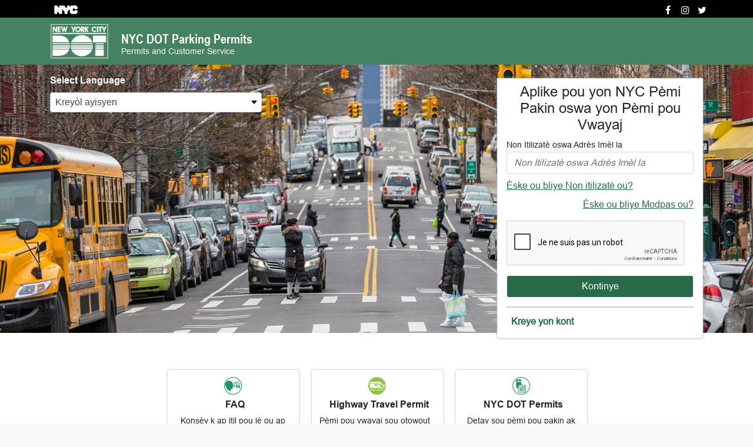

--- FILE ---
content_type: text/html; charset=UTF-8
request_url: https://parkingpermits.nyc.gov/ht/home
body_size: 9780
content:
<!DOCTYPE html>
<html lang="ht" dir="ltr">
  <head>
    <meta charset="utf-8" />
<script>(function(i,s,o,g,r,a,m){i["GoogleAnalyticsObject"]=r;i[r]=i[r]||function(){(i[r].q=i[r].q||[]).push(arguments)},i[r].l=1*new Date();a=s.createElement(o),m=s.getElementsByTagName(o)[0];a.async=1;a.src=g;m.parentNode.insertBefore(a,m)})(window,document,"script","https://www.google-analytics.com/analytics.js","ga");ga("create", "UA-200297368-1", {"cookieDomain":"auto"});ga("set", "anonymizeIp", true);ga("send", "pageview");</script>
<meta name="MobileOptimized" content="width" />
<meta name="HandheldFriendly" content="true" />
<meta name="viewport" content="width=device-width, initial-scale=1, shrink-to-fit=no" />
<meta http-equiv="x-ua-compatible" content="ie=edge" />
<meta name="format-detection" content="telephone=no" />
<script src="https://www.google.com/recaptcha/api.js?hl=ht" async defer></script>
<link rel="icon" href="/themes/custom/nyc_dot/favicon.ico" type="image/vnd.microsoft.icon" />

    <title>Home | NYC DOT Parking Permits</title>
    <link rel="stylesheet" media="all" href="/sites/default/files/css/css_5VH4LoIec74CefvcrFfpJaFaL0Ya-suVg4cUsHqrIoA.css" />
<link rel="stylesheet" media="all" href="/sites/default/files/css/css_OmgsVLdpbDjbOgFRUDrcg3jo4pEoCGN8yJ9kGljudnc.css" />
<link rel="stylesheet" media="print" href="/sites/default/files/css/css_Y4H_4BqmgyCtG7E7YdseTs2qvy9C34c51kBamDdgark.css" />

    <script src="/sites/default/files/js/js_QHqjxhGPGgZFwOfW92tmrVpssmC1sbO0zDG4TgLmaEI.js"></script>

    <link rel="preload" href="/themes/custom/nyc_dot/js/lib/detect.min.js" as="script">
  </head>
  <body class="layout-no-sidebars page-view-frontpage overflow-hidden path-frontpage">
    <span class="d-none unsupported-url" data-url="/supported-browsers"></span>
    <script src="/themes/custom/nyc_dot/js/lib/detect.min.js"></script>
    <script>
      var ua = detect.parse(navigator.userAgent);
      var browserFamily = ua.browser.family;
      var currentBrowser = browserFamily.toLowerCase();
      var validBrowsers = ['edge', 'chrome', 'firefox', 'safari'];
      var isValidBrowser = false;

      validBrowsers.forEach( function(browser) {
      if (currentBrowser.indexOf(browser) !== -1) {
        isValidBrowser = true;
          return;
        }
      });
      if (!isValidBrowser) {
        var url = document.querySelector('.unsupported-url').getAttribute('data-url');
        if (window.location.pathname !== url) {
          window.location = window.location.origin + url;
        }
      }
    </script>
        <div class="ajax-progress ajax-progress-fullscreen default-loader"><div class="ajax-throbber-background"></div><div class="ajax-throbber sk-cube-grid"><div class="sk-cube sk-cube1"></div><div class="sk-cube sk-cube2"></div><div class="sk-cube sk-cube3"></div><div class="sk-cube sk-cube4"></div><div class="sk-cube sk-cube5"></div><div class="sk-cube sk-cube6"></div><div class="sk-cube sk-cube7"></div><div class="sk-cube sk-cube8"></div><div class="sk-cube sk-cube9"></div></div></div>
        <a href="#main-content" class="visually-hidden focusable skip-link">
      Skip to main content
    </a>
    
      <div class="dialog-off-canvas-main-canvas" data-off-canvas-main-canvas>
    <header>
  <div class="head-top">
    <div class="container">
      <div class="head-top-left">
        <h6 class = "ml-0 pl-0"><a href="https://www1.nyc.gov/" target="_blank"><img src="/themes/custom/nyc_dot/images/Bitmap.png" alt="nyc"></a></h6>
        
      </div>
      <div class="head-top-right">
          <section class="row region region-top-header-right">
    <div class="views-element-container block block-views block-views-blocksocial-icon-menu-block-1" id="block-views-block-social-icon-menu-block-1">
  
    
      <div class="content">
      <div><div class="view view-social-icon-menu view-id-social_icon_menu view-display-id-block_1 js-view-dom-id-d91f5e5383fa495e46863090222a282a671f2a0b46c5367c22f2d17d14faba59">
  
    
      
      <div class="view-content">
      <div class="item-list">
  
  <ul>

          <li><a href="https://www.facebook.com/NYCDOT" aria-label="Facebook" target="_blank" rel="noopener noreferrer"><i class="fa fa-facebook" aria-hidden="true"></i></a></li>
          <li><a href="https://www.instagram.com/nyc_dot" aria-label="Instagram" target="_blank" rel="noopener noreferrer"><i class="fa fa-instagram" aria-hidden="true"></i></a></li>
          <li><a href="https://twitter.com/NYC_DOT" aria-label="Twitter" target="_blank" rel="noopener noreferrer"><i class="fa fa-twitter" aria-hidden="true"></i></a></li>
    
  </ul>

</div>

    </div>
  
          </div>
</div>

    </div>
  </div>

  </section>

    </div>
  </div>
</div>
  <div class="head focus-lite">
    <div class="container">
      <div class="row">
        <div class="col-xl-5 col-lg-6 col-md-7">
          <div class="head-left">
           

    
  <div class="brand-logo">
    <a href="https://www1.nyc.gov/html/dot/html/home/home.shtml" title="Home" rel="home" target="_blank">
      <img src="/themes/custom/nyc_dot/logo.png" alt="Home" width="100" height="60" />
    </a>
  </div>
<div class="head-title">
      <a href="/ht" title="Home" rel="home"> <h1>NYC DOT Parking Permits</h1></a>
    <span>Permits and Customer Service</span>
</div>



            <div class="mobile-menu-icon d-block d-sm-none">
              <i class="fa fa-bars" aria-hidden="true"></i>
            </div>
          </div>
        </div>
        <div class="col-xl-7 col-lg-6 col-md-5 text-right d-flex justify-content-end">
          <nav class="head-right">
            
          </nav>
          <nav class="head-right user-menu">
            
          </nav>
        </div>
      </div>
      <div class="row">
        <div class="col-md-12">
          
        </div>
      </div>
    </div>
  </div>
</header>


<div class="row-offcanvas row-offcanvas-left clearfix">
  <main class="main-content">
    <a id="main-content" tabindex="-1"></a>
    <div data-drupal-messages-fallback class="hidden"></div>
           <section class="banner">
    <div id="block-homepagebanner" class="block block-block-content block-block-content906519ed-7e3b-4911-9508-00fb9a34efe1">
  
    
      <div class="content">
      
            <div class="clearfix text-formatted field field--name-body field--type-text-with-summary field--label-hidden field__item"><picture><source media="(min-width:768px)" srcset="/sites/default/files/inline-images/banner_bg_hero_image.jpg"></source><img alt="Homepage Banner" data-entity-type="file" data-entity-uuid="ce16e704-f750-46c6-a0b7-6106e5237c36" src="/sites/default/files/inline-images/banner_bg_hero_image.jpg" /></picture></div>
      
    </div>
  </div>


            <div class="login-form-container">
                <div class="container">
                                        <div class="account-creation-form-body">
<div class="account-creation-form-body-outer">
<form class="webform-submission-form webform-submission-add-form webform-submission-user-login-form webform-submission-user-login-add-form js-webform-details-toggle webform-details-toggle" data-drupal-selector="webform-submission-user-login-add-form" novalidate="novalidate" action="/ht/home" method="post" id="webform-submission-user-login-add-form" accept-charset="UTF-8">
  
  <div class="row js-form-wrapper" data-drupal-selector="edit-container-05" id="edit-container-05"><div class="col-xl-4 offset-xl-8 col-lg-5 offset-lg-7 col-md-6 offset-md-6 js-form-wrapper" data-drupal-selector="edit-container" id="edit-container"><div class="login-form js-form-wrapper" data-drupal-selector="edit-container-01" id="edit-container-01"><div class="form-head js-form-wrapper" data-drupal-selector="edit-container-02" id="edit-container-02">









    <div id="edit-markup" class="js-form-item js-form-type-webform-markup form-type-webform-markup js-form-item-markup form-item-markup form-no-label">
         
   
            <h2>Aplike pou yon NYC Pèmi Pakin oswa yon Pèmi pou Vwayaj</h2>
                      </div>
</div>
<div class="form-field-elements js-form-wrapper" data-drupal-selector="edit-container-03" id="edit-container-03"><div class="form-group">









    <div class="js-form-item js-form-type-textfield form-type-textfield js-form-item-username-or-email-address form-item-username-or-email-address">
            <label for="edit-username-or-email-address" class="js-form-required form-required">Non Itilizatè oswa Adrès Imèl la </label>
       
   
            <input autocomplete="off" data-drupal-selector="edit-username-or-email-address" type="text" id="edit-username-or-email-address" name="username_or_email_address" value="" size="60" maxlength="40" placeholder="Non Itilizatè oswa Adrès Imèl la" class="form-text required form-control" required="required" aria-required="true" />

                      </div>
<div class="js-webform-states-hidden js-form-wrapper" data-drupal-states="{&quot;visible&quot;:{&quot;.webform-submission-user-login-add-form :input[name=\u0022email_verified\u0022]&quot;:{&quot;checked&quot;:true}}}">









    <div class="js-form-item js-form-type-webform-markup form-type-webform-markup js-form-item-markup-03 form-item-markup-03 form-no-label" id="edit-markup-03">
         
   
            <a href="/ht/user/user-name">Èske ou bliye Non itilizatè ou? </a>
                      </div>
</div><div class="js-form-wrapper" data-drupal-states="{&quot;visible&quot;:{&quot;.webform-submission-user-login-add-form :input[name=\u0022email_verified\u0022]&quot;:{&quot;unchecked&quot;:true}}}">









    <div id="edit-markup-04" class="js-form-item js-form-type-webform-markup form-type-webform-markup js-form-item-markup-04 form-item-markup-04 form-no-label">
         
   
            <a href="/ht/user/user-name" class="float-left">Èske ou bliye Non itilizatè ou? </a>
<a href="/ht/user/password">Èske ou bliye Modpas ou? </a>

                      </div>
</div></div><div class="form-group form-group-password">









    <div class="js-webform-states-hidden js-form-item js-form-type-password form-type-password js-form-item-password form-item-password">
            <label for="edit-password">Modpas</label>
       
   
            <input autocomplete="off" data-drupal-selector="edit-password" type="password" id="edit-password" name="password" size="60" maxlength="128" placeholder="Modpas" class="form-text form-control" data-drupal-states="{&quot;visible&quot;:{&quot;.webform-submission-user-login-add-form :input[name=\u0022email_verified\u0022]&quot;:{&quot;checked&quot;:true}}}" />

                      </div>
<div class="js-webform-states-hidden js-form-wrapper" data-drupal-states="{&quot;visible&quot;:{&quot;.webform-submission-user-login-add-form :input[name=\u0022email_verified\u0022]&quot;:{&quot;checked&quot;:true}}}">









    <div class="js-form-item js-form-type-webform-markup form-type-webform-markup js-form-item-markup-02 form-item-markup-02 form-no-label" id="edit-markup-02">
         
   
            <a href="/ht/user/password">Èske ou bliye Modpas ou?</a>
                      </div>
</div></div>    <div  data-drupal-selector="edit-captcha" class="captcha"><input data-drupal-selector="edit-captcha-sid" type="hidden" name="captcha_sid" value="2134049" class="form-control" />
<input data-drupal-selector="edit-captcha-token" type="hidden" name="captcha_token" value="QTWp3wBe1ykzew-RCRb5wbwSCVTPQ1E6n9yFwHvWy5I" class="form-control" />
<input data-drupal-selector="edit-captcha-response" type="hidden" name="captcha_response" value="Google no captcha" class="form-control" />
<div class="g-recaptcha" data-sitekey="6LdCiEobAAAAAAx1HHb8_QeXHevaV86qonKTRaTs" data-theme="light" data-type="image"></div><input data-drupal-selector="edit-captcha-cacheable" type="hidden" name="captcha_cacheable" value="1" class="form-control" />
</div>
<div class="form-group"><div data-drupal-selector="edit-actions" class="form-actions webform-actions js-form-wrapper" id="edit-actions"><button class="webform-button--submit form-control signin-btn button button--primary js-form-submit form-submit btn btn-primary" account_deactivated="Your account has been deactivated. Please contact our Customer Service at (718) 433-3100 to get more information." no_account_available="The Username/Email address you have entered cannot be found in our records. Please try again using the correct username/email address." login_failed="Username/Email Address or Password is invalid." email_not_verified="Account not activated." bad_request="Something went wrong. Please try again." password_required="Password field is required." username_required="Username or Email Address field is required." captcha_required="Captcha field is required." authentication_success="Authentication Successful." data-drupal-selector="edit-actions-submit" type="submit" id="edit-actions-submit" name="op" value="Kontinye">Kontinye</button>

</div>
</div></div>
<div class="form-foot js-form-wrapper" data-drupal-selector="edit-container-04" id="edit-container-04">









    <div id="edit-markup-01" class="js-form-item js-form-type-webform-markup form-type-webform-markup js-form-item-markup-01 form-item-markup-01 form-no-label">
         
   
            <div class="form-foot-link">
<p><a href="/ht/create-account">Kreye yon kont</a></p>
</div>

                      </div>
</div>

                  






  <div class="d-none js-form-item js-form-type-checkbox checkbox form-wrapper js-form-item-email-verified form-item-email-verified checkbox-wrapper form-element">
 
                <input data-drupal-selector="edit-email-verified" type="checkbox" id="edit-email-verified" name="email_verified" value="TRUE" class="form-checkbox form-check-input  checkbox-custom">
          <label  class="d-none js-form-item js-form-type-checkbox checkbox form-wrapper js-form-item-email-verified form-item-email-verified checkbox-wrapper form-element form-check-label checkbox-custom-label" for="edit-email-verified"tabindex = 0 onkeypress = keyHandler(this)>
        Email Verified
      </label>
                   
  </div>
</div>
</div>
</div>
<input autocomplete="off" data-drupal-selector="form-o-e1zjehe5zvcoyxenbchwh6oqycqjft5bcmnh54u-s" type="hidden" name="form_build_id" value="form-o-E1ZJEhE5ZvcoYxENBChWH6oqyCQJFT5bcmNH54u-s" class="form-control" />
<input data-drupal-selector="edit-webform-submission-user-login-add-form" type="hidden" name="form_id" value="webform_submission_user_login_add_form" class="form-control" />


  
</form>
</div>
</div>

                                    </div>
            </div>




<div class="container">
<div class="language-switcher-language-url block block-language block-language-blocklanguage-interface" id="block-languageswitcher" role="navigation">
  
    
      <div class="content">
      <div class="custom-lang-container">
    <label for="custom-select-language" class="text-white"> Select Language </label>
    <select  class="links custom-language select-account-custom" id="custom-select-language">                  
        <option  hreflang="en" data-drupal-link-system-path="&lt;front&gt;" class="en" value="/en">
                <a href="/" class="language-link" hreflang="en" data-drupal-link-system-path="&lt;front&gt;">English</a>
        </option>                  
        <option  hreflang="fr" data-drupal-link-system-path="&lt;front&gt;" class="fr" value="/fr">
                <a href="/fr" class="language-link" hreflang="fr" data-drupal-link-system-path="&lt;front&gt;">Français</a>
        </option>                  
        <option  hreflang="ru" data-drupal-link-system-path="&lt;front&gt;" class="ru" value="/ru">
                <a href="/ru" class="language-link" hreflang="ru" data-drupal-link-system-path="&lt;front&gt;">Русский язык</a>
        </option>                  
        <option  hreflang="ar" data-drupal-link-system-path="&lt;front&gt;" class="ar" value="/ar">
                <a href="/ar" class="language-link" hreflang="ar" data-drupal-link-system-path="&lt;front&gt;">اللبنانية</a>
        </option>                          <option hreflang="ht" data-drupal-link-system-path="&lt;front&gt;" class="ht is-active" value="/ht" selected="selected">
                <a href="/ht" class="language-link is-active" hreflang="ht" data-drupal-link-system-path="&lt;front&gt;">Kreyòl ayisyen</a>
        </option>                  
        <option  hreflang="es" data-drupal-link-system-path="&lt;front&gt;" class="es" value="/es">
                <a href="/es" class="language-link" hreflang="es" data-drupal-link-system-path="&lt;front&gt;">Español</a>
        </option>                  
        <option  hreflang="bn" data-drupal-link-system-path="&lt;front&gt;" class="bn" value="/bn">
                <a href="/bn" class="language-link" hreflang="bn" data-drupal-link-system-path="&lt;front&gt;">বাংলা</a>
        </option>                  
        <option  hreflang="ko" data-drupal-link-system-path="&lt;front&gt;" class="ko" value="/ko">
                <a href="/ko" class="language-link" hreflang="ko" data-drupal-link-system-path="&lt;front&gt;">한국어, 조선말</a>
        </option>                  
        <option  hreflang="ur" data-drupal-link-system-path="&lt;front&gt;" class="ur" value="/ur">
                <a href="/ur" class="language-link" hreflang="ur" data-drupal-link-system-path="&lt;front&gt;">اردو</a>
        </option>                  
        <option  hreflang="pl" data-drupal-link-system-path="&lt;front&gt;" class="pl" value="/pl">
                <a href="/pl" class="language-link" hreflang="pl" data-drupal-link-system-path="&lt;front&gt;">polski</a>
        </option>                  
        <option  hreflang="JI" data-drupal-link-system-path="&lt;front&gt;" class="ji" value="/JI">
                <a href="/JI" class="language-link" hreflang="JI" data-drupal-link-system-path="&lt;front&gt;">ײִדיש, מאַמע לשון</a>
        </option>                  
        <option  hreflang="zh-hant" data-drupal-link-system-path="&lt;front&gt;" class="zh-hant" value="/zh-hant">
                <a href="/zh-hant" class="language-link" hreflang="zh-hant" data-drupal-link-system-path="&lt;front&gt;">Chinese, Traditional</a>
        </option></select>
    <p class="translate-note d-none">Tanpri sonje lang otomatik la ap tounen ann Anglè lè ou fin konekte a. Men, enstriksyon ki nan sèten fòm pou aplikasyon pral disponib nan lòt lang yo pran anchay.</p>
  </div>

    </div>
  </div>
</div>

    </section>
    
          <section class="slider">
  <div class="container">
    <div class="slide-container">
      <div class="slides-wrapper">
        <div><div class="view view-carousel view-id-carousel view-display-id-slick js-view-dom-id-8fd989f99d32a70f05355c146d9025d5429e5449f97bbe71f58b00b2e0061f13">
  
    
      
      <div class="view-content">
        <div data-blazy="" class="slick blazy slick--view slick--view--carousel slick--view--carousel--slick slick--skin--default slick--optionset--home-slider slick--multiple-view slick--less" id="slick-views-carousel-slick-1">
      <div id="slick-views-carousel-slick-1-slider" data-slick="{&quot;autoplay&quot;:true,&quot;autoplaySpeed&quot;:2500,&quot;dots&quot;:true,&quot;lazyLoad&quot;:&quot;blazy&quot;,&quot;slidesToShow&quot;:3,&quot;slidesToScroll&quot;:3,&quot;responsive&quot;:[{&quot;breakpoint&quot;:767,&quot;settings&quot;:{&quot;autoplay&quot;:true,&quot;pauseOnHover&quot;:false,&quot;pauseOnFocus&quot;:false,&quot;autoplaySpeed&quot;:2500,&quot;centerMode&quot;:true,&quot;infinite&quot;:false,&quot;swipe&quot;:false,&quot;touchMove&quot;:false,&quot;waitForAnimate&quot;:false}}]}" class="slick__slider">
  
      
  <div class="slick__slide slide slide--0 slide--text">
  <div class="slide__content">
  
            
        <div class="slide__caption">
          
          
          
          
                      <div class="slide__link">   <div class="card text-center">
                                            <div>
                                                <div class="content">
  <img src="/sites/default/files/styles/icon_30_30_/public/carousel-icon/FAQ_3.png?itok=VllZLthD" width="30" height="30" alt="FAQ" loading="lazy" class="image-style-icon-30-30-" />



<div class="card-title">FAQ</div>
<p>Konsèy k ap itil pou lè ou ap itilize sistèm aplikasyon sou entènèt la pou mande pèmi pou pakin NYC</p>

<div class="card-btn"><a href="https://parkingpermits.nyc.gov/ht/node/874">Aprann plis</a></div>
</div>
</div>
</div></div>
          
                  </div>

            
  </div>  </div>

  <div class="slick__slide slide slide--1 slide--text">
  <div class="slide__content">
  
            
        <div class="slide__caption">
          
          
          
          
                      <div class="slide__link">   <div class="card text-center">
                                            <div>
                                                <div class="content">
  <img src="/sites/default/files/styles/icon_30_30_/public/carousel-icon/HTP_5.png?itok=lEViYzXa" width="30" height="30" alt="HTP" loading="lazy" class="image-style-icon-30-30-" />



<div class="card-title">Highway Travel Permit</div>
<p>Pèmi pou vwayaj sou otowout  
</p>

<div class="card-btn"><a href="https://parkingpermits.nyc.gov/node/986">Aprann plis</a></div>
</div>
</div>
</div></div>
          
                  </div>

            
  </div>  </div>

  <div class="slick__slide slide slide--2 slide--text">
  <div class="slide__content">
  
            
        <div class="slide__caption">
          
          
          
          
                      <div class="slide__link">   <div class="card text-center">
                                            <div>
                                                <div class="content">
  <img src="/sites/default/files/styles/icon_30_30_/public/carousel-icon/Brief%20description_1.png?itok=ZyMyliFA" width="30" height="30" alt="NYC DOT Permits" loading="lazy" class="image-style-icon-30-30-" />



<div class="card-title">NYC DOT Permits</div>
<p>Detay sou pèmi pou pakin ak vwayaj nan NYC.
</p>

<div class="card-btn"><a href="https://parkingpermits.nyc.gov/ht/node/985">Aprann plis</a></div>
</div>
</div>
</div></div>
          
                  </div>

            
  </div>  </div>

  
      </div>
          <nav role="navigation" class="slick__arrow">
        <button type="button" data-role="none" class="slick-prev" aria-label="Previous" tabindex="0">Previous</button>
                <button type="button" data-role="none" class="slick-next" aria-label="Next" tabindex="0">Next</button>
      </nav>
      </div>


    </div>
  
          </div>
</div>

      </div>
    </div>
  </div>
</section>
 <section class="home-tab tab-container" id="wrapper">
  <div class="tabbed-content">
    <nav class="tab-header tabs">
      <div class="container">
        <ul>
                    <li class="section-individual">
            <a href=#section-individual class="active" data-title="Pèmi Endividyèl- Moun ki gen andikap">Pèmi Endividyèl- Moun ki gen andikap</a>
          </li>
                    <li class="section-agency">
            <a href=#section-agency class="" data-title="Pèmi Gouvènman">Pèmi Gouvènman</a>
          </li>
                    <li class="section-organization">
            <a href=#section-organization class="" data-title="Pèmi Òganizasyon">Pèmi Òganizasyon</a>
          </li>
                  </ul>
      </div>
    </nav>
    <div class="tab-content">
      <div><div class="container view view-permit-landing-page view-id-permit_landing_page view-display-id-block_1 js-view-dom-id-7d7ce86cabc80ef37d7a72e1c1e4272eea9b2c947d21ddf91006a033a7ea039a">
  
    
      
      <div class="view-content">
      <section id="section-individual" class="item home_tab_content" data-title="individual">
  <div class="item-content">
    <div class="row">
                    <div  class="col-lg-3 col-md-4">
        <div class="card text-center">
                                            <div class="card-body">
                                                <div class="content">
                                                     <a href="/ht/node/1099"><img src="/sites/default/files/styles/icon_40_50/public/permit-icon/Disability.png?itok=HvflNCVH" width="40" height="50" alt="NY State Permit Blue/Red Hangtag" loading="lazy" class="image-style-icon-40-50" />

</a>
 
                                                    <div class="card-title"><a href="/ht/node/1099" hreflang="ht">NY State Permit Blue/Red Hangtag</a> </div>
                                                   <span>NY Pèmi Eta (Etikèt ble/wouj, sèlman pakin ki pa nan wout la) </span>
                                                    <a href="/ht/node/1099" class="card-btn">Aprann plis</a>
                                                </div>
                                            </div>
                                        </div>
      </div>
                    <div  class="col-lg-3 col-md-4">
        <div class="card text-center">
                                            <div class="card-body">
                                                <div class="content">
                                                     <a href="/ht/node/1100"><img src="/sites/default/files/styles/icon_40_50/public/permit-icon/Teal%20disabiltiy%20icon.png?itok=zvk2vHrH" width="40" height="50" alt="NYC Parking Permit for People with Disabilities" loading="lazy" class="image-style-icon-40-50" />

</a>
 
                                                    <div class="card-title"><a href="/ht/node/1100" hreflang="ht">NYC Parking Permit for People with Disabilities</a> </div>
                                                   <span>Pèmi Pakin pou Moun Andikape. </span>
                                                    <a href="/ht/node/1100" class="card-btn">Aprann plis</a>
                                                </div>
                                            </div>
                                        </div>
      </div>
          </div>
  </div>
</section>
<section id="section-agency" class="item home_tab_content" data-title="agency">
  <div class="item-content">
    <div class="row">
                    <div  class="col-lg-3 col-md-4">
        <div class="card text-center">
                                            <div class="card-body">
                                                <div class="content">
                                                     <a href="/ht/permit/156"><img src="/sites/default/files/styles/icon_40_50/public/permit-icon/AgencyAuthorized.png?itok=Ph5k2DOr" width="40" height="50" alt="Agency Authorized Parking Permit (AAOSP)" loading="lazy" class="image-style-icon-40-50" />

</a>
 
                                                    <div class="card-title"><a href="/ht/permit/156" hreflang="ht">Agency Authorized Parking Permit </a> (AAOSP)</div>
                                                   <span>Yo bay anplwaye gouvènman ak lekòl prive yo nan etablisman lekòl prive yo.
 </span>
                                                    <a href="/ht/permit/156" class="card-btn">Aprann plis</a>
                                                </div>
                                            </div>
                                        </div>
      </div>
                    <div  class="col-lg-3 col-md-4">
        <div class="card text-center">
                                            <div class="card-body">
                                                <div class="content">
                                                     <a href="/ht/node/1101"><img src="/sites/default/files/styles/icon_40_50/public/permit-icon/ABPP.png?itok=NEzJWHPi" width="40" height="50" alt="Agency Business Parking Permit ABPP" loading="lazy" class="image-style-icon-40-50" />

</a>
 
                                                    <div class="card-title"><a href="/ht/node/1101" hreflang="ht">Agency Business Parking Permit (ABPP)</a> </div>
                                                   <span>Pèmi Pakin pou Ajans Biznis </span>
                                                    <a href="/ht/node/1101" class="card-btn">Aprann plis</a>
                                                </div>
                                            </div>
                                        </div>
      </div>
                    <div  class="col-lg-3 col-md-4">
        <div class="card text-center">
                                            <div class="card-body">
                                                <div class="content">
                                                     <a href="/ht/node/1102"><img src="/sites/default/files/styles/icon_40_50/public/permit-icon/CAPP.png?itok=jwY4U-Wp" width="40" height="50" alt="Citywide Agency Parking Permit (CAPP)" loading="lazy" class="image-style-icon-40-50" />

</a>
 
                                                    <div class="card-title"><a href="/ht/node/1102" hreflang="ht">Citywide Agency Parking Permit (CAPP)</a> </div>
                                                   <span>Citywide Agency Parking Permit (CAPP) </span>
                                                    <a href="/ht/node/1102" class="card-btn">Aprann plis</a>
                                                </div>
                                            </div>
                                        </div>
      </div>
          </div>
  </div>
</section>
<section id="section-organization" class="item home_tab_content" data-title="organization">
  <div class="item-content">
    <div class="row">
                    <div  class="col-lg-3 col-md-4">
        <div class="card text-center">
                                            <div class="card-body">
                                                <div class="content">
                                                     <a href="/ht/permit/149"><img src="/sites/default/files/styles/icon_40_50/public/permit-icon/highway%20Travel%20permit.png?itok=eLxV0fGp" width="40" height="50" alt="Highway Travel Permit " loading="lazy" class="image-style-icon-40-50" />

</a>
 
                                                    <div class="card-title"><a href="/ht/permit/149" hreflang="ht">Highway Travel Permit</a> </div>
                                                   <span>Pemi pou Vwayaj sou Otowout (kamyonet, bis, konstriksyon) 
 </span>
                                                    <a href="/ht/permit/149" class="card-btn">Aprann plis</a>
                                                </div>
                                            </div>
                                        </div>
      </div>
                    <div  class="col-lg-3 col-md-4">
        <div class="card text-center">
                                            <div class="card-body">
                                                <div class="content">
                                                     <a href="/ht/permit/150"><img src="/sites/default/files/styles/icon_40_50/public/permit-icon/9-11.png?itok=KWbIHi6K" width="40" height="50" alt="9/11 Bus Parking Permit" loading="lazy" class="image-style-icon-40-50" />

</a>
 
                                                    <div class="card-title"><a href="/ht/permit/150" hreflang="ht">9/11 Bus Parking Permit</a> </div>
                                                   <span>Yo bay chofè bis k ap fè touris yo pou pakin nan Lower Manhattan for the 9… </span>
                                                    <a href="/ht/permit/150" class="card-btn">Aprann plis</a>
                                                </div>
                                            </div>
                                        </div>
      </div>
                    <div  class="col-lg-3 col-md-4">
        <div class="card text-center">
                                            <div class="card-body">
                                                <div class="content">
                                                     <a href="/ht/permit/151"><img src="/sites/default/files/styles/icon_40_50/public/permit-icon/Clergy.png?itok=0-r3aQvJ" width="40" height="50" alt="Clergy" loading="lazy" class="image-style-icon-40-50" />

</a>
 
                                                    <div class="card-title"><a href="/ht/permit/151" hreflang="ht">Clergy Parking Permit</a> </div>
                                                   <span>Yo bay manm klèje yo pou pèmèt yo pakin pandan y ap ranpli responsabilite… </span>
                                                    <a href="/ht/permit/151" class="card-btn">Aprann plis</a>
                                                </div>
                                            </div>
                                        </div>
      </div>
                    <div  class="col-lg-3 col-md-4">
        <div class="card text-center">
                                            <div class="card-body">
                                                <div class="content">
                                                     <a href="/ht/permit/152"><img src="/sites/default/files/styles/icon_40_50/public/permit-icon/AOSPP%20pink%20heart%20icon.png?itok=x9JNVROj" width="40" height="50" alt="Annual On Street Parking Permit (AOSPP)" loading="lazy" class="image-style-icon-40-50" />

</a>
 
                                                    <div class="card-title"><a href="/ht/permit/152" hreflang="ht">Annual On Street Parking Permit (AOSPP)</a> </div>
                                                   <span>Pèmi pou Pakin sou Lari chak Ane.
 </span>
                                                    <a href="/ht/permit/152" class="card-btn">Aprann plis</a>
                                                </div>
                                            </div>
                                        </div>
      </div>
                    <div  class="col-lg-3 col-md-4">
        <div class="card text-center">
                                            <div class="card-body">
                                                <div class="content">
                                                     <a href="/ht/permit/153"><img src="/sites/default/files/styles/icon_40_50/public/permit-icon/1time%20Permit.png?itok=Gax2Z7wp" width="40" height="50" alt="Single Use" loading="lazy" class="image-style-icon-40-50" />

</a>
 
                                                    <div class="card-title"><a href="/ht/permit/153" hreflang="ht">Single Use On Street Permit</a> </div>
                                                   <span>Yo bay li pou kèk objektif byen presi nan kèk zòn pakin pou yon kantite… </span>
                                                    <a href="/ht/permit/153" class="card-btn">Aprann plis</a>
                                                </div>
                                            </div>
                                        </div>
      </div>
                    <div  class="col-lg-3 col-md-4">
        <div class="card text-center">
                                            <div class="card-body">
                                                <div class="content">
                                                     <a href="/ht/permit/154"><img src="/sites/default/files/styles/icon_40_50/public/permit-icon/Trinity%20permit.png?itok=Xi6X5PjZ" width="40" height="50" alt="Street Travel " loading="lazy" class="image-style-icon-40-50" />

</a>
 
                                                    <div class="card-title"><a href="/ht/permit/154" hreflang="ht">Street Travel Permit</a> </div>
                                                   <span>Pèmèt machin yo apwouve yo jwenn aksè nan wout bis Church Street.
 </span>
                                                    <a href="/ht/permit/154" class="card-btn">Aprann plis</a>
                                                </div>
                                            </div>
                                        </div>
      </div>
                    <div  class="col-lg-3 col-md-4">
        <div class="card text-center">
                                            <div class="card-body">
                                                <div class="content">
                                                     <a href="/ht/permit/155"><img src="/sites/default/files/styles/icon_40_50/public/permit-icon/PurpleHOVicon.png?itok=0BaW8a-R" width="40" height="50" alt="Express Lane Travel Permit " loading="lazy" class="image-style-icon-40-50" />

</a>
 
                                                    <div class="card-title"><a href="/ht/permit/155" hreflang="ht">Express Lane Travel Permit </a> </div>
                                                   <span>Yo bay biznis ki pa pou fè lajan ak lòt biznis pou yo sèvi ak vwa HOV sou… </span>
                                                    <a href="/ht/permit/155" class="card-btn">Aprann plis</a>
                                                </div>
                                            </div>
                                        </div>
      </div>
                    <div  class="col-lg-3 col-md-4">
        <div class="card text-center">
                                            <div class="card-body">
                                                <div class="content">
                                                     <a href="/ht/permit/158"><img src="/sites/default/files/styles/icon_40_50/public/permit-icon/NYSBlue.png?itok=FJdOfLfp" width="40" height="50" alt="NY State Permit for Organizations- Blue Hangtag" loading="lazy" class="image-style-icon-40-50" />

</a>
 
                                                    <div class="card-title"><a href="/ht/permit/158" hreflang="ht">NY State Permit for Organizations- Blue Hangtag</a> </div>
                                                   <span>Yo bay li òganizasyon NYC DFTANYC DFTA ap finanse pou transpòte granmoun… </span>
                                                    <a href="/ht/permit/158" class="card-btn">Aprann plis</a>
                                                </div>
                                            </div>
                                        </div>
      </div>
          </div>
  </div>
</section>

    </div>
  
          </div>
</div>

    </div>
  </div>
</section>
<div class="views-element-container"><div class="view view-frontpage view-id-frontpage view-display-id-page_1 js-view-dom-id-98ac54991ada54e7229597cbe561ff7fb6a184cc95979ad6ace9303a99be3d98">
  
    
      
  
      
          </div>
</div>


  </main>
    </div>

<footer>
      <div class="footer-top">
      <div class="container">
        
      </div>
    </div>
    <div class="footer-last">
    <div class="row">
      <div class="col-md-4 text-left order-last order-sm-first">
        <div class="foot-left">
            <section class="row region region-footer-second">
    <div id="block-copywrite" class="block block-block-content block-block-contenteccd6487-b268-41ce-965f-9a5bfb8d9ba4">
  
    
      <div class="content">
      
            <div class="clearfix text-formatted field field--name-body field--type-text-with-summary field--label-hidden field__item"><div class="foot-left">
<p>Copyright 2019 The City of New York</p>
</div>
</div>
      
    </div>
  </div>

  </section>

        </div>
      </div>
      <div class="col-md-8 text-right order-first order-sm-last">
        <div class="foot-right">
            <section class="row region region-footer-third">
    <nav role="navigation" aria-labelledby="block-useraccountmenu-menu" id="block-useraccountmenu" class="block block-menu navigation menu--account">
            
  <h2 class="sr-only" id="block-useraccountmenu-menu">User account menu</h2>
  

        
              <ul block="block-useraccountmenu" class="clearfix nav">
                      <li><a href="/ht/contactus" class="nav-link" data-drupal-link-system-path="node/1098">Kontakte Nou</a></li>
                      <li><a href="https://www1.nyc.gov/home/privacy-policy.page" class="nav-link">Privacy Policy</a></li>
                      <li><a href="https://www1.nyc.gov/home/terms-of-use.page" class="nav-link">Terms of Use</a></li>
            </ul>
      


  </nav>

  </section>

        </div>
      </div>
    </div>
  </div>
</footer>

  </div>

    
    <script type="application/json" data-drupal-selector="drupal-settings-json">{"path":{"baseUrl":"\/","scriptPath":null,"pathPrefix":"ht\/","currentPath":"home","currentPathIsAdmin":false,"isFront":true,"currentLanguage":"ht"},"pluralDelimiter":"\u0003","suppressDeprecationErrors":true,"ajaxPageState":{"libraries":"ajax_loader\/ajax_loader.throbber,apa\/apa.ajax_loader,blazy\/bio.ajax,bootstrap_barrio\/global-styling,bootstrap_barrio\/links,captcha\/base,core\/drupal.states,google_analytics\/google_analytics,nyc_dot\/bootstrap,nyc_dot\/global-styling,nyc_group\/nyc_group,slick\/slick.css,slick\/slick.load,slick\/slick.main.default,slick\/slick.theme,system\/base,views\/views.ajax,views\/views.module,webform\/webform.element.details.save,webform\/webform.element.details.toggle,webform\/webform.element.message,webform\/webform.form","theme":"nyc_dot","theme_token":null},"ajaxTrustedUrl":{"form_action_p_pvdeGsVG5zNF_XLGPTvYSKCf43t8qZYSwcfZl2uzM":true},"ajaxLoader":{"markup":"\u003Cdiv class=\u0022ajax-throbber-background\u0022\u003E\u003C\/div\u003E\n            \u003Cdiv class=\u0022ajax-throbber sk-cube-grid\u0022\u003E\n              \u003Cdiv class=\u0022sk-cube sk-cube1\u0022\u003E\u003C\/div\u003E\n              \u003Cdiv class=\u0022sk-cube sk-cube2\u0022\u003E\u003C\/div\u003E\n              \u003Cdiv class=\u0022sk-cube sk-cube3\u0022\u003E\u003C\/div\u003E\n              \u003Cdiv class=\u0022sk-cube sk-cube4\u0022\u003E\u003C\/div\u003E\n              \u003Cdiv class=\u0022sk-cube sk-cube5\u0022\u003E\u003C\/div\u003E\n              \u003Cdiv class=\u0022sk-cube sk-cube6\u0022\u003E\u003C\/div\u003E\n              \u003Cdiv class=\u0022sk-cube sk-cube7\u0022\u003E\u003C\/div\u003E\n              \u003Cdiv class=\u0022sk-cube sk-cube8\u0022\u003E\u003C\/div\u003E\n              \u003Cdiv class=\u0022sk-cube sk-cube9\u0022\u003E\u003C\/div\u003E\n            \u003C\/div\u003E","hideAjaxMessage":true,"alwaysFullscreen":true,"throbberPosition":"body"},"google_analytics":{"trackOutbound":true,"trackMailto":true,"trackDownload":true,"trackDownloadExtensions":"7z|aac|arc|arj|asf|asx|avi|bin|csv|doc(x|m)?|dot(x|m)?|exe|flv|gif|gz|gzip|hqx|jar|jpe?g|js|mp(2|3|4|e?g)|mov(ie)?|msi|msp|pdf|phps|png|ppt(x|m)?|pot(x|m)?|pps(x|m)?|ppam|sld(x|m)?|thmx|qtm?|ra(m|r)?|sea|sit|tar|tgz|torrent|txt|wav|wma|wmv|wpd|xls(x|m|b)?|xlt(x|m)|xlam|xml|z|zip"},"views":{"ajax_path":"\/ht\/views\/ajax","ajaxViews":{"views_dom_id:7d7ce86cabc80ef37d7a72e1c1e4272eea9b2c947d21ddf91006a033a7ea039a":{"view_name":"permit_landing_page","view_display_id":"block_1","view_args":"","view_path":"\/home","view_base_path":null,"view_dom_id":"7d7ce86cabc80ef37d7a72e1c1e4272eea9b2c947d21ddf91006a033a7ea039a","pager_element":0},"views_dom_id:8fd989f99d32a70f05355c146d9025d5429e5449f97bbe71f58b00b2e0061f13":{"view_name":"carousel","view_display_id":"slick","view_args":"","view_path":"\/home","view_base_path":null,"view_dom_id":"8fd989f99d32a70f05355c146d9025d5429e5449f97bbe71f58b00b2e0061f13","pager_element":0}}},"blazy":null,"blazyIo":{"enabled":false,"disconnect":false,"rootMargin":"0px","threshold":[0]},"slick":{"accessibility":true,"adaptiveHeight":false,"autoplay":false,"pauseOnHover":true,"pauseOnDotsHover":false,"pauseOnFocus":true,"autoplaySpeed":3000,"arrows":true,"downArrow":false,"downArrowTarget":"","downArrowOffset":0,"centerMode":false,"centerPadding":"50px","dots":false,"dotsClass":"slick-dots","draggable":true,"fade":false,"focusOnSelect":false,"infinite":true,"initialSlide":0,"lazyLoad":"ondemand","mouseWheel":false,"randomize":false,"rtl":false,"rows":1,"slidesPerRow":1,"slide":"","slidesToShow":1,"slidesToScroll":1,"speed":500,"swipe":true,"swipeToSlide":false,"edgeFriction":0.35,"touchMove":true,"touchThreshold":5,"useCSS":true,"cssEase":"ease","cssEaseBezier":"","cssEaseOverride":"","useTransform":true,"easing":"linear","variableWidth":false,"vertical":false,"verticalSwiping":false,"waitForAnimate":true},"user":{"uid":0,"permissionsHash":"005997cbbbfe6af97de1b8dfd94ef01963bb5eeec0ebe298848c5d2fee78dcf5"}}</script>
<script src="/sites/default/files/js/js_80RwdRiM-BmgWaYelPixvDw7_EpD_eVyTHS4QwHKP7U.js"></script>

  </body>
</html>


--- FILE ---
content_type: text/html; charset=utf-8
request_url: https://www.google.com/recaptcha/api2/anchor?ar=1&k=6LdCiEobAAAAAAx1HHb8_QeXHevaV86qonKTRaTs&co=aHR0cHM6Ly9wYXJraW5ncGVybWl0cy5ueWMuZ292OjQ0Mw..&hl=fr&type=image&v=PoyoqOPhxBO7pBk68S4YbpHZ&theme=light&size=normal&anchor-ms=20000&execute-ms=30000&cb=r72ti4387grs
body_size: 49884
content:
<!DOCTYPE HTML><html dir="ltr" lang="fr"><head><meta http-equiv="Content-Type" content="text/html; charset=UTF-8">
<meta http-equiv="X-UA-Compatible" content="IE=edge">
<title>reCAPTCHA</title>
<style type="text/css">
/* cyrillic-ext */
@font-face {
  font-family: 'Roboto';
  font-style: normal;
  font-weight: 400;
  font-stretch: 100%;
  src: url(//fonts.gstatic.com/s/roboto/v48/KFO7CnqEu92Fr1ME7kSn66aGLdTylUAMa3GUBHMdazTgWw.woff2) format('woff2');
  unicode-range: U+0460-052F, U+1C80-1C8A, U+20B4, U+2DE0-2DFF, U+A640-A69F, U+FE2E-FE2F;
}
/* cyrillic */
@font-face {
  font-family: 'Roboto';
  font-style: normal;
  font-weight: 400;
  font-stretch: 100%;
  src: url(//fonts.gstatic.com/s/roboto/v48/KFO7CnqEu92Fr1ME7kSn66aGLdTylUAMa3iUBHMdazTgWw.woff2) format('woff2');
  unicode-range: U+0301, U+0400-045F, U+0490-0491, U+04B0-04B1, U+2116;
}
/* greek-ext */
@font-face {
  font-family: 'Roboto';
  font-style: normal;
  font-weight: 400;
  font-stretch: 100%;
  src: url(//fonts.gstatic.com/s/roboto/v48/KFO7CnqEu92Fr1ME7kSn66aGLdTylUAMa3CUBHMdazTgWw.woff2) format('woff2');
  unicode-range: U+1F00-1FFF;
}
/* greek */
@font-face {
  font-family: 'Roboto';
  font-style: normal;
  font-weight: 400;
  font-stretch: 100%;
  src: url(//fonts.gstatic.com/s/roboto/v48/KFO7CnqEu92Fr1ME7kSn66aGLdTylUAMa3-UBHMdazTgWw.woff2) format('woff2');
  unicode-range: U+0370-0377, U+037A-037F, U+0384-038A, U+038C, U+038E-03A1, U+03A3-03FF;
}
/* math */
@font-face {
  font-family: 'Roboto';
  font-style: normal;
  font-weight: 400;
  font-stretch: 100%;
  src: url(//fonts.gstatic.com/s/roboto/v48/KFO7CnqEu92Fr1ME7kSn66aGLdTylUAMawCUBHMdazTgWw.woff2) format('woff2');
  unicode-range: U+0302-0303, U+0305, U+0307-0308, U+0310, U+0312, U+0315, U+031A, U+0326-0327, U+032C, U+032F-0330, U+0332-0333, U+0338, U+033A, U+0346, U+034D, U+0391-03A1, U+03A3-03A9, U+03B1-03C9, U+03D1, U+03D5-03D6, U+03F0-03F1, U+03F4-03F5, U+2016-2017, U+2034-2038, U+203C, U+2040, U+2043, U+2047, U+2050, U+2057, U+205F, U+2070-2071, U+2074-208E, U+2090-209C, U+20D0-20DC, U+20E1, U+20E5-20EF, U+2100-2112, U+2114-2115, U+2117-2121, U+2123-214F, U+2190, U+2192, U+2194-21AE, U+21B0-21E5, U+21F1-21F2, U+21F4-2211, U+2213-2214, U+2216-22FF, U+2308-230B, U+2310, U+2319, U+231C-2321, U+2336-237A, U+237C, U+2395, U+239B-23B7, U+23D0, U+23DC-23E1, U+2474-2475, U+25AF, U+25B3, U+25B7, U+25BD, U+25C1, U+25CA, U+25CC, U+25FB, U+266D-266F, U+27C0-27FF, U+2900-2AFF, U+2B0E-2B11, U+2B30-2B4C, U+2BFE, U+3030, U+FF5B, U+FF5D, U+1D400-1D7FF, U+1EE00-1EEFF;
}
/* symbols */
@font-face {
  font-family: 'Roboto';
  font-style: normal;
  font-weight: 400;
  font-stretch: 100%;
  src: url(//fonts.gstatic.com/s/roboto/v48/KFO7CnqEu92Fr1ME7kSn66aGLdTylUAMaxKUBHMdazTgWw.woff2) format('woff2');
  unicode-range: U+0001-000C, U+000E-001F, U+007F-009F, U+20DD-20E0, U+20E2-20E4, U+2150-218F, U+2190, U+2192, U+2194-2199, U+21AF, U+21E6-21F0, U+21F3, U+2218-2219, U+2299, U+22C4-22C6, U+2300-243F, U+2440-244A, U+2460-24FF, U+25A0-27BF, U+2800-28FF, U+2921-2922, U+2981, U+29BF, U+29EB, U+2B00-2BFF, U+4DC0-4DFF, U+FFF9-FFFB, U+10140-1018E, U+10190-1019C, U+101A0, U+101D0-101FD, U+102E0-102FB, U+10E60-10E7E, U+1D2C0-1D2D3, U+1D2E0-1D37F, U+1F000-1F0FF, U+1F100-1F1AD, U+1F1E6-1F1FF, U+1F30D-1F30F, U+1F315, U+1F31C, U+1F31E, U+1F320-1F32C, U+1F336, U+1F378, U+1F37D, U+1F382, U+1F393-1F39F, U+1F3A7-1F3A8, U+1F3AC-1F3AF, U+1F3C2, U+1F3C4-1F3C6, U+1F3CA-1F3CE, U+1F3D4-1F3E0, U+1F3ED, U+1F3F1-1F3F3, U+1F3F5-1F3F7, U+1F408, U+1F415, U+1F41F, U+1F426, U+1F43F, U+1F441-1F442, U+1F444, U+1F446-1F449, U+1F44C-1F44E, U+1F453, U+1F46A, U+1F47D, U+1F4A3, U+1F4B0, U+1F4B3, U+1F4B9, U+1F4BB, U+1F4BF, U+1F4C8-1F4CB, U+1F4D6, U+1F4DA, U+1F4DF, U+1F4E3-1F4E6, U+1F4EA-1F4ED, U+1F4F7, U+1F4F9-1F4FB, U+1F4FD-1F4FE, U+1F503, U+1F507-1F50B, U+1F50D, U+1F512-1F513, U+1F53E-1F54A, U+1F54F-1F5FA, U+1F610, U+1F650-1F67F, U+1F687, U+1F68D, U+1F691, U+1F694, U+1F698, U+1F6AD, U+1F6B2, U+1F6B9-1F6BA, U+1F6BC, U+1F6C6-1F6CF, U+1F6D3-1F6D7, U+1F6E0-1F6EA, U+1F6F0-1F6F3, U+1F6F7-1F6FC, U+1F700-1F7FF, U+1F800-1F80B, U+1F810-1F847, U+1F850-1F859, U+1F860-1F887, U+1F890-1F8AD, U+1F8B0-1F8BB, U+1F8C0-1F8C1, U+1F900-1F90B, U+1F93B, U+1F946, U+1F984, U+1F996, U+1F9E9, U+1FA00-1FA6F, U+1FA70-1FA7C, U+1FA80-1FA89, U+1FA8F-1FAC6, U+1FACE-1FADC, U+1FADF-1FAE9, U+1FAF0-1FAF8, U+1FB00-1FBFF;
}
/* vietnamese */
@font-face {
  font-family: 'Roboto';
  font-style: normal;
  font-weight: 400;
  font-stretch: 100%;
  src: url(//fonts.gstatic.com/s/roboto/v48/KFO7CnqEu92Fr1ME7kSn66aGLdTylUAMa3OUBHMdazTgWw.woff2) format('woff2');
  unicode-range: U+0102-0103, U+0110-0111, U+0128-0129, U+0168-0169, U+01A0-01A1, U+01AF-01B0, U+0300-0301, U+0303-0304, U+0308-0309, U+0323, U+0329, U+1EA0-1EF9, U+20AB;
}
/* latin-ext */
@font-face {
  font-family: 'Roboto';
  font-style: normal;
  font-weight: 400;
  font-stretch: 100%;
  src: url(//fonts.gstatic.com/s/roboto/v48/KFO7CnqEu92Fr1ME7kSn66aGLdTylUAMa3KUBHMdazTgWw.woff2) format('woff2');
  unicode-range: U+0100-02BA, U+02BD-02C5, U+02C7-02CC, U+02CE-02D7, U+02DD-02FF, U+0304, U+0308, U+0329, U+1D00-1DBF, U+1E00-1E9F, U+1EF2-1EFF, U+2020, U+20A0-20AB, U+20AD-20C0, U+2113, U+2C60-2C7F, U+A720-A7FF;
}
/* latin */
@font-face {
  font-family: 'Roboto';
  font-style: normal;
  font-weight: 400;
  font-stretch: 100%;
  src: url(//fonts.gstatic.com/s/roboto/v48/KFO7CnqEu92Fr1ME7kSn66aGLdTylUAMa3yUBHMdazQ.woff2) format('woff2');
  unicode-range: U+0000-00FF, U+0131, U+0152-0153, U+02BB-02BC, U+02C6, U+02DA, U+02DC, U+0304, U+0308, U+0329, U+2000-206F, U+20AC, U+2122, U+2191, U+2193, U+2212, U+2215, U+FEFF, U+FFFD;
}
/* cyrillic-ext */
@font-face {
  font-family: 'Roboto';
  font-style: normal;
  font-weight: 500;
  font-stretch: 100%;
  src: url(//fonts.gstatic.com/s/roboto/v48/KFO7CnqEu92Fr1ME7kSn66aGLdTylUAMa3GUBHMdazTgWw.woff2) format('woff2');
  unicode-range: U+0460-052F, U+1C80-1C8A, U+20B4, U+2DE0-2DFF, U+A640-A69F, U+FE2E-FE2F;
}
/* cyrillic */
@font-face {
  font-family: 'Roboto';
  font-style: normal;
  font-weight: 500;
  font-stretch: 100%;
  src: url(//fonts.gstatic.com/s/roboto/v48/KFO7CnqEu92Fr1ME7kSn66aGLdTylUAMa3iUBHMdazTgWw.woff2) format('woff2');
  unicode-range: U+0301, U+0400-045F, U+0490-0491, U+04B0-04B1, U+2116;
}
/* greek-ext */
@font-face {
  font-family: 'Roboto';
  font-style: normal;
  font-weight: 500;
  font-stretch: 100%;
  src: url(//fonts.gstatic.com/s/roboto/v48/KFO7CnqEu92Fr1ME7kSn66aGLdTylUAMa3CUBHMdazTgWw.woff2) format('woff2');
  unicode-range: U+1F00-1FFF;
}
/* greek */
@font-face {
  font-family: 'Roboto';
  font-style: normal;
  font-weight: 500;
  font-stretch: 100%;
  src: url(//fonts.gstatic.com/s/roboto/v48/KFO7CnqEu92Fr1ME7kSn66aGLdTylUAMa3-UBHMdazTgWw.woff2) format('woff2');
  unicode-range: U+0370-0377, U+037A-037F, U+0384-038A, U+038C, U+038E-03A1, U+03A3-03FF;
}
/* math */
@font-face {
  font-family: 'Roboto';
  font-style: normal;
  font-weight: 500;
  font-stretch: 100%;
  src: url(//fonts.gstatic.com/s/roboto/v48/KFO7CnqEu92Fr1ME7kSn66aGLdTylUAMawCUBHMdazTgWw.woff2) format('woff2');
  unicode-range: U+0302-0303, U+0305, U+0307-0308, U+0310, U+0312, U+0315, U+031A, U+0326-0327, U+032C, U+032F-0330, U+0332-0333, U+0338, U+033A, U+0346, U+034D, U+0391-03A1, U+03A3-03A9, U+03B1-03C9, U+03D1, U+03D5-03D6, U+03F0-03F1, U+03F4-03F5, U+2016-2017, U+2034-2038, U+203C, U+2040, U+2043, U+2047, U+2050, U+2057, U+205F, U+2070-2071, U+2074-208E, U+2090-209C, U+20D0-20DC, U+20E1, U+20E5-20EF, U+2100-2112, U+2114-2115, U+2117-2121, U+2123-214F, U+2190, U+2192, U+2194-21AE, U+21B0-21E5, U+21F1-21F2, U+21F4-2211, U+2213-2214, U+2216-22FF, U+2308-230B, U+2310, U+2319, U+231C-2321, U+2336-237A, U+237C, U+2395, U+239B-23B7, U+23D0, U+23DC-23E1, U+2474-2475, U+25AF, U+25B3, U+25B7, U+25BD, U+25C1, U+25CA, U+25CC, U+25FB, U+266D-266F, U+27C0-27FF, U+2900-2AFF, U+2B0E-2B11, U+2B30-2B4C, U+2BFE, U+3030, U+FF5B, U+FF5D, U+1D400-1D7FF, U+1EE00-1EEFF;
}
/* symbols */
@font-face {
  font-family: 'Roboto';
  font-style: normal;
  font-weight: 500;
  font-stretch: 100%;
  src: url(//fonts.gstatic.com/s/roboto/v48/KFO7CnqEu92Fr1ME7kSn66aGLdTylUAMaxKUBHMdazTgWw.woff2) format('woff2');
  unicode-range: U+0001-000C, U+000E-001F, U+007F-009F, U+20DD-20E0, U+20E2-20E4, U+2150-218F, U+2190, U+2192, U+2194-2199, U+21AF, U+21E6-21F0, U+21F3, U+2218-2219, U+2299, U+22C4-22C6, U+2300-243F, U+2440-244A, U+2460-24FF, U+25A0-27BF, U+2800-28FF, U+2921-2922, U+2981, U+29BF, U+29EB, U+2B00-2BFF, U+4DC0-4DFF, U+FFF9-FFFB, U+10140-1018E, U+10190-1019C, U+101A0, U+101D0-101FD, U+102E0-102FB, U+10E60-10E7E, U+1D2C0-1D2D3, U+1D2E0-1D37F, U+1F000-1F0FF, U+1F100-1F1AD, U+1F1E6-1F1FF, U+1F30D-1F30F, U+1F315, U+1F31C, U+1F31E, U+1F320-1F32C, U+1F336, U+1F378, U+1F37D, U+1F382, U+1F393-1F39F, U+1F3A7-1F3A8, U+1F3AC-1F3AF, U+1F3C2, U+1F3C4-1F3C6, U+1F3CA-1F3CE, U+1F3D4-1F3E0, U+1F3ED, U+1F3F1-1F3F3, U+1F3F5-1F3F7, U+1F408, U+1F415, U+1F41F, U+1F426, U+1F43F, U+1F441-1F442, U+1F444, U+1F446-1F449, U+1F44C-1F44E, U+1F453, U+1F46A, U+1F47D, U+1F4A3, U+1F4B0, U+1F4B3, U+1F4B9, U+1F4BB, U+1F4BF, U+1F4C8-1F4CB, U+1F4D6, U+1F4DA, U+1F4DF, U+1F4E3-1F4E6, U+1F4EA-1F4ED, U+1F4F7, U+1F4F9-1F4FB, U+1F4FD-1F4FE, U+1F503, U+1F507-1F50B, U+1F50D, U+1F512-1F513, U+1F53E-1F54A, U+1F54F-1F5FA, U+1F610, U+1F650-1F67F, U+1F687, U+1F68D, U+1F691, U+1F694, U+1F698, U+1F6AD, U+1F6B2, U+1F6B9-1F6BA, U+1F6BC, U+1F6C6-1F6CF, U+1F6D3-1F6D7, U+1F6E0-1F6EA, U+1F6F0-1F6F3, U+1F6F7-1F6FC, U+1F700-1F7FF, U+1F800-1F80B, U+1F810-1F847, U+1F850-1F859, U+1F860-1F887, U+1F890-1F8AD, U+1F8B0-1F8BB, U+1F8C0-1F8C1, U+1F900-1F90B, U+1F93B, U+1F946, U+1F984, U+1F996, U+1F9E9, U+1FA00-1FA6F, U+1FA70-1FA7C, U+1FA80-1FA89, U+1FA8F-1FAC6, U+1FACE-1FADC, U+1FADF-1FAE9, U+1FAF0-1FAF8, U+1FB00-1FBFF;
}
/* vietnamese */
@font-face {
  font-family: 'Roboto';
  font-style: normal;
  font-weight: 500;
  font-stretch: 100%;
  src: url(//fonts.gstatic.com/s/roboto/v48/KFO7CnqEu92Fr1ME7kSn66aGLdTylUAMa3OUBHMdazTgWw.woff2) format('woff2');
  unicode-range: U+0102-0103, U+0110-0111, U+0128-0129, U+0168-0169, U+01A0-01A1, U+01AF-01B0, U+0300-0301, U+0303-0304, U+0308-0309, U+0323, U+0329, U+1EA0-1EF9, U+20AB;
}
/* latin-ext */
@font-face {
  font-family: 'Roboto';
  font-style: normal;
  font-weight: 500;
  font-stretch: 100%;
  src: url(//fonts.gstatic.com/s/roboto/v48/KFO7CnqEu92Fr1ME7kSn66aGLdTylUAMa3KUBHMdazTgWw.woff2) format('woff2');
  unicode-range: U+0100-02BA, U+02BD-02C5, U+02C7-02CC, U+02CE-02D7, U+02DD-02FF, U+0304, U+0308, U+0329, U+1D00-1DBF, U+1E00-1E9F, U+1EF2-1EFF, U+2020, U+20A0-20AB, U+20AD-20C0, U+2113, U+2C60-2C7F, U+A720-A7FF;
}
/* latin */
@font-face {
  font-family: 'Roboto';
  font-style: normal;
  font-weight: 500;
  font-stretch: 100%;
  src: url(//fonts.gstatic.com/s/roboto/v48/KFO7CnqEu92Fr1ME7kSn66aGLdTylUAMa3yUBHMdazQ.woff2) format('woff2');
  unicode-range: U+0000-00FF, U+0131, U+0152-0153, U+02BB-02BC, U+02C6, U+02DA, U+02DC, U+0304, U+0308, U+0329, U+2000-206F, U+20AC, U+2122, U+2191, U+2193, U+2212, U+2215, U+FEFF, U+FFFD;
}
/* cyrillic-ext */
@font-face {
  font-family: 'Roboto';
  font-style: normal;
  font-weight: 900;
  font-stretch: 100%;
  src: url(//fonts.gstatic.com/s/roboto/v48/KFO7CnqEu92Fr1ME7kSn66aGLdTylUAMa3GUBHMdazTgWw.woff2) format('woff2');
  unicode-range: U+0460-052F, U+1C80-1C8A, U+20B4, U+2DE0-2DFF, U+A640-A69F, U+FE2E-FE2F;
}
/* cyrillic */
@font-face {
  font-family: 'Roboto';
  font-style: normal;
  font-weight: 900;
  font-stretch: 100%;
  src: url(//fonts.gstatic.com/s/roboto/v48/KFO7CnqEu92Fr1ME7kSn66aGLdTylUAMa3iUBHMdazTgWw.woff2) format('woff2');
  unicode-range: U+0301, U+0400-045F, U+0490-0491, U+04B0-04B1, U+2116;
}
/* greek-ext */
@font-face {
  font-family: 'Roboto';
  font-style: normal;
  font-weight: 900;
  font-stretch: 100%;
  src: url(//fonts.gstatic.com/s/roboto/v48/KFO7CnqEu92Fr1ME7kSn66aGLdTylUAMa3CUBHMdazTgWw.woff2) format('woff2');
  unicode-range: U+1F00-1FFF;
}
/* greek */
@font-face {
  font-family: 'Roboto';
  font-style: normal;
  font-weight: 900;
  font-stretch: 100%;
  src: url(//fonts.gstatic.com/s/roboto/v48/KFO7CnqEu92Fr1ME7kSn66aGLdTylUAMa3-UBHMdazTgWw.woff2) format('woff2');
  unicode-range: U+0370-0377, U+037A-037F, U+0384-038A, U+038C, U+038E-03A1, U+03A3-03FF;
}
/* math */
@font-face {
  font-family: 'Roboto';
  font-style: normal;
  font-weight: 900;
  font-stretch: 100%;
  src: url(//fonts.gstatic.com/s/roboto/v48/KFO7CnqEu92Fr1ME7kSn66aGLdTylUAMawCUBHMdazTgWw.woff2) format('woff2');
  unicode-range: U+0302-0303, U+0305, U+0307-0308, U+0310, U+0312, U+0315, U+031A, U+0326-0327, U+032C, U+032F-0330, U+0332-0333, U+0338, U+033A, U+0346, U+034D, U+0391-03A1, U+03A3-03A9, U+03B1-03C9, U+03D1, U+03D5-03D6, U+03F0-03F1, U+03F4-03F5, U+2016-2017, U+2034-2038, U+203C, U+2040, U+2043, U+2047, U+2050, U+2057, U+205F, U+2070-2071, U+2074-208E, U+2090-209C, U+20D0-20DC, U+20E1, U+20E5-20EF, U+2100-2112, U+2114-2115, U+2117-2121, U+2123-214F, U+2190, U+2192, U+2194-21AE, U+21B0-21E5, U+21F1-21F2, U+21F4-2211, U+2213-2214, U+2216-22FF, U+2308-230B, U+2310, U+2319, U+231C-2321, U+2336-237A, U+237C, U+2395, U+239B-23B7, U+23D0, U+23DC-23E1, U+2474-2475, U+25AF, U+25B3, U+25B7, U+25BD, U+25C1, U+25CA, U+25CC, U+25FB, U+266D-266F, U+27C0-27FF, U+2900-2AFF, U+2B0E-2B11, U+2B30-2B4C, U+2BFE, U+3030, U+FF5B, U+FF5D, U+1D400-1D7FF, U+1EE00-1EEFF;
}
/* symbols */
@font-face {
  font-family: 'Roboto';
  font-style: normal;
  font-weight: 900;
  font-stretch: 100%;
  src: url(//fonts.gstatic.com/s/roboto/v48/KFO7CnqEu92Fr1ME7kSn66aGLdTylUAMaxKUBHMdazTgWw.woff2) format('woff2');
  unicode-range: U+0001-000C, U+000E-001F, U+007F-009F, U+20DD-20E0, U+20E2-20E4, U+2150-218F, U+2190, U+2192, U+2194-2199, U+21AF, U+21E6-21F0, U+21F3, U+2218-2219, U+2299, U+22C4-22C6, U+2300-243F, U+2440-244A, U+2460-24FF, U+25A0-27BF, U+2800-28FF, U+2921-2922, U+2981, U+29BF, U+29EB, U+2B00-2BFF, U+4DC0-4DFF, U+FFF9-FFFB, U+10140-1018E, U+10190-1019C, U+101A0, U+101D0-101FD, U+102E0-102FB, U+10E60-10E7E, U+1D2C0-1D2D3, U+1D2E0-1D37F, U+1F000-1F0FF, U+1F100-1F1AD, U+1F1E6-1F1FF, U+1F30D-1F30F, U+1F315, U+1F31C, U+1F31E, U+1F320-1F32C, U+1F336, U+1F378, U+1F37D, U+1F382, U+1F393-1F39F, U+1F3A7-1F3A8, U+1F3AC-1F3AF, U+1F3C2, U+1F3C4-1F3C6, U+1F3CA-1F3CE, U+1F3D4-1F3E0, U+1F3ED, U+1F3F1-1F3F3, U+1F3F5-1F3F7, U+1F408, U+1F415, U+1F41F, U+1F426, U+1F43F, U+1F441-1F442, U+1F444, U+1F446-1F449, U+1F44C-1F44E, U+1F453, U+1F46A, U+1F47D, U+1F4A3, U+1F4B0, U+1F4B3, U+1F4B9, U+1F4BB, U+1F4BF, U+1F4C8-1F4CB, U+1F4D6, U+1F4DA, U+1F4DF, U+1F4E3-1F4E6, U+1F4EA-1F4ED, U+1F4F7, U+1F4F9-1F4FB, U+1F4FD-1F4FE, U+1F503, U+1F507-1F50B, U+1F50D, U+1F512-1F513, U+1F53E-1F54A, U+1F54F-1F5FA, U+1F610, U+1F650-1F67F, U+1F687, U+1F68D, U+1F691, U+1F694, U+1F698, U+1F6AD, U+1F6B2, U+1F6B9-1F6BA, U+1F6BC, U+1F6C6-1F6CF, U+1F6D3-1F6D7, U+1F6E0-1F6EA, U+1F6F0-1F6F3, U+1F6F7-1F6FC, U+1F700-1F7FF, U+1F800-1F80B, U+1F810-1F847, U+1F850-1F859, U+1F860-1F887, U+1F890-1F8AD, U+1F8B0-1F8BB, U+1F8C0-1F8C1, U+1F900-1F90B, U+1F93B, U+1F946, U+1F984, U+1F996, U+1F9E9, U+1FA00-1FA6F, U+1FA70-1FA7C, U+1FA80-1FA89, U+1FA8F-1FAC6, U+1FACE-1FADC, U+1FADF-1FAE9, U+1FAF0-1FAF8, U+1FB00-1FBFF;
}
/* vietnamese */
@font-face {
  font-family: 'Roboto';
  font-style: normal;
  font-weight: 900;
  font-stretch: 100%;
  src: url(//fonts.gstatic.com/s/roboto/v48/KFO7CnqEu92Fr1ME7kSn66aGLdTylUAMa3OUBHMdazTgWw.woff2) format('woff2');
  unicode-range: U+0102-0103, U+0110-0111, U+0128-0129, U+0168-0169, U+01A0-01A1, U+01AF-01B0, U+0300-0301, U+0303-0304, U+0308-0309, U+0323, U+0329, U+1EA0-1EF9, U+20AB;
}
/* latin-ext */
@font-face {
  font-family: 'Roboto';
  font-style: normal;
  font-weight: 900;
  font-stretch: 100%;
  src: url(//fonts.gstatic.com/s/roboto/v48/KFO7CnqEu92Fr1ME7kSn66aGLdTylUAMa3KUBHMdazTgWw.woff2) format('woff2');
  unicode-range: U+0100-02BA, U+02BD-02C5, U+02C7-02CC, U+02CE-02D7, U+02DD-02FF, U+0304, U+0308, U+0329, U+1D00-1DBF, U+1E00-1E9F, U+1EF2-1EFF, U+2020, U+20A0-20AB, U+20AD-20C0, U+2113, U+2C60-2C7F, U+A720-A7FF;
}
/* latin */
@font-face {
  font-family: 'Roboto';
  font-style: normal;
  font-weight: 900;
  font-stretch: 100%;
  src: url(//fonts.gstatic.com/s/roboto/v48/KFO7CnqEu92Fr1ME7kSn66aGLdTylUAMa3yUBHMdazQ.woff2) format('woff2');
  unicode-range: U+0000-00FF, U+0131, U+0152-0153, U+02BB-02BC, U+02C6, U+02DA, U+02DC, U+0304, U+0308, U+0329, U+2000-206F, U+20AC, U+2122, U+2191, U+2193, U+2212, U+2215, U+FEFF, U+FFFD;
}

</style>
<link rel="stylesheet" type="text/css" href="https://www.gstatic.com/recaptcha/releases/PoyoqOPhxBO7pBk68S4YbpHZ/styles__ltr.css">
<script nonce="gZfeafZ5SJ_Fkvo1kaN5eg" type="text/javascript">window['__recaptcha_api'] = 'https://www.google.com/recaptcha/api2/';</script>
<script type="text/javascript" src="https://www.gstatic.com/recaptcha/releases/PoyoqOPhxBO7pBk68S4YbpHZ/recaptcha__fr.js" nonce="gZfeafZ5SJ_Fkvo1kaN5eg">
      
    </script></head>
<body><div id="rc-anchor-alert" class="rc-anchor-alert"></div>
<input type="hidden" id="recaptcha-token" value="[base64]">
<script type="text/javascript" nonce="gZfeafZ5SJ_Fkvo1kaN5eg">
      recaptcha.anchor.Main.init("[\x22ainput\x22,[\x22bgdata\x22,\x22\x22,\[base64]/[base64]/[base64]/ZyhXLGgpOnEoW04sMjEsbF0sVywwKSxoKSxmYWxzZSxmYWxzZSl9Y2F0Y2goayl7RygzNTgsVyk/[base64]/[base64]/[base64]/[base64]/[base64]/[base64]/[base64]/bmV3IEJbT10oRFswXSk6dz09Mj9uZXcgQltPXShEWzBdLERbMV0pOnc9PTM/bmV3IEJbT10oRFswXSxEWzFdLERbMl0pOnc9PTQ/[base64]/[base64]/[base64]/[base64]/[base64]\\u003d\x22,\[base64]\x22,\[base64]/Cg17DkmvDqMOXWRQYVsKJw4Vjw77DslPDv8OqE8KidyTDpn7DpMK4I8OMFXMRw6ghcMOVwp4+G8OlCAwxwpvCncOswoBDwqYGQX7Drm0ywrrDjsKmwq7DpsKNwpxNADPCicK4N34DwpPDkMKWOzEIIcO3wqvCnhrDrsOVRGQ4wp3CosKpGMOqU0DCj8Onw7/DkMKGw7vDu25yw5NmUBhpw5tFYnMqE0TDscO1K1DClFfCi3TDjsObCG3CscK+PhTCmm/Cj0JIPMODwpDCtXDDtVw/AU7DiXfDq8KMwoc5GkYFbMORUMOUwonCmsOTAibDrzrDvMOGHMOwwrXDuMKydE/DvVbDnSRYwonCocOXMMObWRFMVWbCmsKKEsODDsKzJkjCisK9AMKvYBvDnzjDjMOLNcKhwo1fwqbCkMO2w4DDhxUxFVzDrkwdwpjCv8KFRcKSwprDiDzCkMOZwpHDp8KKJ0rCl8OWOGcQwoYtJl3CncOTw4PDhsOPLX1Tw4o/w7fDrAZKw6MeLV7Cqw5Dw5vDun7DpAXDlcKCfCXDk8Ozw7/DisK/w4AIWw4nw48fN8OcVcOAJ2HCnsKnwonCicOUJMOqwpQ9GcOkwq/Cr8Kuw5RPBcKQf8K3SQHChcOlwrk6wql3wo/Dm3/CssOgw4fCuiLDocKjwqHDgMKBMsOOX0pCw5TCgw4oVsKkwo/Dh8Kkw7rCssKJdcKVw4HDlsKBI8O7wrjDp8KpwqPDo3s9G0cOw7/CohPCnnoww6Y/DyhXwpEFdsOTwooVwpHDhsKWH8K4FUlse3PCmsO6MQ9RRMK0wqgIH8OOw43DsXQlfcKVKcONw7bDnhjDvMOlw55hGcOLw7jDkxJ9wq/CnMO2wrcNATtYecOkbQDCtG4/wrYCw67CviDCuCnDvMKow7cfwq3DtlvCiMKNw5HCkjDDm8KbV8Okw5EFV1jCscKlcT42wrNDw4/CnMKkw5/Du8OoZ8KbwrVBbhzDvsOgWcKoc8OqeMO+wrHChyXChcKxw7fCrWpeKEM0w4dQRy/CnMK1AXhRBXF3w5BHw77CosO8Mj3Cr8OkDGrDmMOIw5PCi3zCgMKoZMKNcMKowqd3wqA1w5/Dkx/ConvCj8KIw6dren9pM8KpwpLDgFLDqMKGHD3DgUEuwpbCtsOtwpYQwrfCgsOTwq/DgDjDiHoJUX/CgT4zEcKHWsO3w6MYW8K0VsOjJ3o7w73CjsOUfh/[base64]/O8KtRwbConjDmhLDv13DvBfDusOzw4/DmTpPwrojFsOqwo/CjEXCq8OiL8Onw4zDtxgNXlbCksOVwpDDpWchHHXDh8KpV8Kww49EwobCtcKPA37Ch0zDlTHCgMOrwp/DlVJNYMKUDMOSKsKzwrV+wqDCqCvDpcOAw7sGFcOzcMOTZsOPasKKw5Jqw5dqwpNeecOZwonDlcKsw4ZWwo/DlcObw6xhwp1BwrJ2w7rDs2t+w7YCw4jDhcK5wqDClzPChm7CpyDDszjDg8KRw5rChsOawr5oGwICUlJkRF/[base64]/w4VqWVxww4klHlhhP1ogw6RCw7pVw5dbwqTDplrCjnzDqE/DugvCr1U5GG4TYUbDpRxWQMKrwpfDlVrDmMK9dMO/ZMOvw7zDj8Ofa8Kew507wr7DoB/DpMOEX2NXKTw7wrtqIToNw4Ysw6djJMKjKcOawrUAKRHCgC7CqwLCmsONw5EJfC8Zw5HDs8OENcKlL8KtwpXDgcK+ZEULMA7CrCfCrcKnXsKdHcK3DhfCqsKPfMKoCsOYCcO1w6vDtCTDu24WaMOBwq/DkhfDs3whwqjDo8O/w5rCtsKhM2vCmcKXwrkWw53CssOIw53DtkDDicKCwr3DvDjCu8KLwqTDjVzDvsOqXDXCl8OJwofDrl7DjS7DqgYpwrZ0EMOWaMOQwqnCgznCvMOqw7ALYsK6wqTClMKZTWJowo/DlX3ChcKVwqdyw65DMcKBCcKlAMOKaQQawo8lPMKbwqrClH3CnQNMwp7Cr8KiL8O5w6A2GsKRUxQzwpR9wrY5ZMKsP8K8UsOXcVZQwq/CuMOVGEY6cnN/OlhwQETDqFEuIsOTdsO1wo/DjsK2STZWdsOiMyMmWMK1w6vDhDZiwrd7QhLComl4Xm/DpcO/w6PDmsKJKCbCpkx8ExbCoHjDqcK7EHvCrXIRwqbCqMKRw4rDjRnDuWU/w63CkMOVwplnw7HCuMO1V8OULsKqw6DCqcOrPB4bDErCqcOABcOEwq41DcKFCmnDvsOGKMKsCxbDomrCssO3w5bCo0TCqcKFDsO6w5bCgzI7GBnCjwIQwrPDo8KBSMOgRcK7D8KYw5jDlUPDmMOmw6jCucKbL01Pw6vCu8OgwoDCvjkKacOAw6HCmxd3wp/Di8Ktw4vDnMOAwpnDm8O4FMOowqvCgkvDu0nDpDY1wpNNwoLCrWg/wrnDo8Kpw5XDhT5hPmhYLsO7b8K6Y8OxZcK7fTFnwrxFw4E7wrNDI3nDhDoeEcK3HcKDw6M6woHDpsKOTWjCgWMJw7E5wrTCtHtTwplhwpsXGBfDlHx3EBt3wo3CgsKcScKhFgrDlsORw4U6w7TCgcOudsKFwp95w70MIm8Twq1xP3rCmB/Clw7Do3TDrxvDnXNlw7zDugLDuMOGw4rCpyfCtcOZdwV0wp5iw4wkwovCmsO2UA9cwp8xw51Xc8KVBsOoXMOuA2lrVsKxKAnDkMOxe8KtazdzwrrDrsORwpzDkcKMElkCw7BWGD3DtlrDm8O+IcKUw7PDvxvDn8Olw6tZwrsxwqZQwrZuw5/CiixXwp4Xcz5Mw4XDosKCw7bDpsK4wqDChsOZw4dGfjx8YsKFw6sRWEdvPyVbMwPDiMKHwqMkIsKIw68yNMKaeGzCvVrDssK3wpnDtFghw4/[base64]/YMKaGcODw6PDmMOAw6PCt0TDixQkJ8OyFcOnbMKfDMO3w5LDm2lPwrXCsnxrwq0Aw7cYw7HDksK5wqLDr2rCokXDvsO4NS/[base64]/DuEfDksOIJsOKw5HCisKwVhtxw5PCp8OleRvDsWVKwqrDnCZcw7MLJ03CqUQ/w6pNHg/DkkrCuTLChwJPEgNJEMOKw5JbJ8KIHTXDhMOIwpPDsMKrZcO5e8KvwpXDqAjDqMKbY0oSw4HDsH3DvcK/[base64]/DmCpHRsKFw4Qfw4TCmsKbwoTCoMOTO8KxwoUYPsOHasKGccOLPnQow7HCgMKnKsKMchlaFMKuGzLDqcK8w7gJYxPDgnzCujDDvMOBw5TDpAnCuirDt8OJwqt/[base64]/[base64]/wqXCm8KSWAbDicOrw60MP8K1PB/Clk3Cr8OQwoLDh3LCqsKKXE7Dqx7DhTRsV8OVw7sHw51nw7gTwokgwq4gZiNaLgQQRsKkw5vCjcKAZQzDo2bCm8O5woR5woLCh8KxCUbCkyNzR8O6fsOAGjDCrz12DcKwHxDChRTCpU4vw59vVG7CsjRiw7BqGT/DnELDk8K8dA/[base64]/ChMO0fUjCt2rCu0/CiT/CmMOYwozCtsKPXcOGXcKdfWpewpszw7bCij7Dl8OtMsOqw5dxw47DgQlkND7ClxjCsiMywrXDgCkZPR/Dk8KlfThgw6lRbsKnFGrCsDh/DMOyw4x3w6LDucKZTjfDtcKlwpxbJ8OvdlrDkzISwphbw7B5KTIawrjDtMOsw4g0RnZJKBPCscKAEMKzRsOdw6hWNiQhwpMcw7DDjXwsw6/DpcKnKcOSL8OWPsKfRHPCmG5fTnLDu8KswqxrHMORw63DqMK5aGjClj3ClMODDMK7wpU9wpzCq8O+wqnDtcK5QMO0w4vCkW4hUMO9wp3Cu8OVMRXDsFgiAcOmInBmw6jDk8OVe3bDpm4Bd8ORwqZLTlVBXl/Dt8KUw6FBQMOJI1vCvCDCv8K1w6xZw4gMwoTDulrDh2UbwpXDqcK7wohzLMK1DsOgB2zDtcK5YQtKw6V2Dgk1SBTDmMKIw7AoQmp2KcK5wqXCtlvCicKOw49/wo1YwovDisKMXEw1W8O2eDbCpBfDusO/w7VUEnHCtcK5RWDCu8Kkw6hNwrZ7w54eWWrDsMORacKbVcK4Ii1Rwq7Cs15XJwXClFVgKsKrUxpyw5DCt8K/[base64]/KMOVwp3DmAtAesOlwpPCjMO+QUR8wofCqsObwqV7MMODwpDCqWZGdyvCuB7Do8OYwo0qw4jDgcOCw7TDhULCr17CuzHCl8KbwpNJwrlnWsKww7EbdDJuVcKUKjJNGsKqwop7wqnCogjDiGrDnG/[base64]/[base64]/E8KUwpTDgEvDlTDCjFMhKWBcwot9G8Kgw7g0w7wdUA5aH8KBJmjCg8KQAAAKwq3Cg0fComjCngHCgXIkZERawqYWw7vDriXCvW7DtcOwwrsTwpDCihx0KQkMwqvDv3MULhprWh/CtMOHw7Uzw6g6woM2PcKUZsKZw5sbw44RYX/[base64]/RsOxA8KXwrJ8LmErw4lGw4fDhUDDsMKlJsKTw6rDmsKZw4jDjyBSdkpdw6J0BMKVw4EBJwfDuzfCi8OzwoPCosKJw6PCgsOkaEHDrMKvwo3Co1/CvcOyAXbCvsOtwqnDpXrCrjsCwrkcw4LDr8OnTFAZL1/CvsOjwrvCv8KYXcO+E8ObE8KzP8KrLMOaEyTCtg4cGcKgwpvDusKmwovCt0w/O8K0wqDDscOoVHQ3wozDnMOgMV3CpVQUUi/CogUmcsO0QDPDsFM/[base64]/Cr8OdGCpCwp7CosO+X8Ocw7HDlw3CtU7Cr8KUw4nDkMK/[base64]/C8OMWFfDp3F/BsOCFhzCl8OVwro9eW7CpW/[base64]/ClcO+w5MGGMO6PCDDm8KUwojDtsKowo1nchBrChgewqzCvHkJw6cRfU/DvybDhcKuF8Ofw5XCqV5EY0/CsUbDiFnDicOxDsKtw5zDiiTCqwXDvsOTSngjasOXCMOhblw1JUNZwo7DuDRsw4jChcOOwoMWw7fDv8KAw4IXDAkXKMOOw5HDmRBpR8KhRTM7LQUbw5YHIsKQwrXDmRBfGlZsEsO4wpINwogXwrXCtcO7w4UqYcOzVcOaPA/Do8OVw518V8KeKQZsOsOTMQ/[base64]/CmA4FwozCpMOyWC/CosO1RMKbw54ow63CqhwZwrRYDmIRw6TDhknCrsKDM8Obw4nCmcOhwpHCtVnDpcK7SsOqwoRqw7bDksKvwo7Dh8KnZcKSAH53QMOqMhbDlEvDtMO6P8KNw6DCkMO7ZgdxwrDCicO4wq4iwqTChT/CkcKow4vDjsOCwofDtMO4w7ZpKClxYSTDuTR1w79qwogGEn58YnfDhMOUwo3Cv3XCgcKrKS/CuQbCusKtLMKKF2HCjMOCF8K2wqJcclBzAsK5wp5xw7nCoSB3wqbCt8KONsKIwq8aw4IdHMOhCRzCtcKfIcKLGh9swonCn8OCKcK6w5IawoV0axdRw7LDgzoHKcKeEsKhb2cew6s7w5/CvcOTCsOMw4diHcOlI8KCQiB+woDCisKuGMKsPsKxfsOZZMOpZsKuOmwGOMKEwoUmw7TCmMKew4VCOFnChsOqw5/Cth8ICkMUwrfDgGIPwqHCqHTDksKOw7wXVQXCpsKzAgDDocOqRE/[base64]/Dhxg2BsOGwqjCgMKeecOMw5vDr8KKw4vDhCVSw45rwo9sw7xHw7PCrz1Nwoh2HQHDq8OoDS/DrRzDusOZOsO2w5BRw7IBOcOnw4XChsKWK1jCk2QvHi3CkQB2wp5hwpzDvlJ8JTrCoBs/[base64]/RQXDtiFJD8OTwqM4RGjCl8KswoBNOkFte8Kxw7rCg3TDicOQw6QBPwjDhVwJw44LwphuO8K0Gj/DkgHDrcOJwpJkw6VtE0/DrMO1TzPDncOEw5HDj8KQY28+BcOKwobCkT0vdks5w5EUD0/CnHHCnXl4U8O9w7tZw7jCuS7DhlnCuyPCiUnCkDHDiMK9VcKJPyMQw6w8Gi5Fw7Uqw7sWCMKMN1IPblkiWjYMwrvComvDiVrCvsOcw7gBwoAfw7HDoMKPw4pNDsOgwrLDp8OGLiLCm0/[base64]/[base64]/HhTDpWwuw7DDisOHYF9gcsOBJlLDscKfwpV/w6rDj8OEwpsWwqfCpEF5w4dVwpBiwp4vajrCt2fCjGPCjUvDh8Obb2/Ck05VPsKfUT7CiMOVw4QKXi5hcSpgP8OLw57CuMO9K3DDojAOSykSYl7DrSNUfh4xXjhTesKiC2nCq8OCFcKhwojDs8KjXWs8eDvCjsOfcMKrw7bDsEXDr03DoMOIwrvCkDxaLMKywr/CggnCsUXCgcOqwr/[base64]/[base64]/Dq8KGw7ANcsOADMOZIcKOw6knNsKfw7DDvMOOIcKAw6zDgsOUFk7DhMKVw7giKVPCsi3CuiACEsO3bVsiw7jCt2PClcO2REDCpWBUw7FmwpDCvsK1wr/[base64]/DrcO8w7luw6XCucK+wpPCrsKPHE7Cgyp9w7/CqXnCom/Ds8Oew5k0ZMKhVcKhKnrDniMIw43CmcOAwqZlw6nDscKNwp7DvGUBMcODwrjCpsOtw6ByWsOoeC7Co8OIFg/Dl8KgSsK+AHl9f0NGw7YQSnhGbsO+fcKtw5rCrcKQwpwlZcKKC8KQEiZcbsKKwo/CqFvDlgLCuyjCvSloXMKbacOYw79aw5YXwo5qMAXCtMKPay/DqcKuesOkw6Vjw6d/JcOSw53CrMOywq3DlgHDo8Knw6DCmcOnWU/Ct143WcORwrHDsMKzwpRLVFtkCwLDqj98w5DDkFt6w4vCnMOXw5DChMKXwoXDt0HDnsO4w57DlDLCrkLDn8OQBggNw7w8EEzDu8Orw6rCsATDt1PDq8K+GwJdw74Nwpg5HzhSfVwcXwcNBcKDEcOeCsKBwojDpCTCh8KGwqJuYAwuFRnCuy4Rw7PDsMK3w6PCgjMgwq/DmAMlw7nCll0pw7tnRsOfwrJ0McKow7kWSj1Tw6/DoG15WE0HRMK9w5IQUCYkE8KfbwrCgMKJC2zCvsObF8OBOUfDvMKCw6ZbFMKZw7ZYwp/DrXBhw7PCuHnClhzCtsKuw6LCp3ZLMcOaw7gqe0XCiMKoEnE6w41MJMOATiRUbsO0wo9NesK2w5/DrHrCg8KZwpwNw412esOew6RmUG8jQTVOw5AgUynDnGQdw5LDlsKxeloZVMOqD8KbPit/w7fCr1JwFw5rGcOSw6rDkxEpw7FYw7p6R0nDi1LCg8KoAcK4wpbDt8OIwp3Dh8OrLR7CucOoTWnCi8OBwrAZw5TDk8K8wpIgX8OswoUSwqgZwpjDtFU8w64sYsOxwp0XEsO+w77CicO2wog1wrrDtMO2RsOew6dywr7CpgsofsOCw4IIwr7CsEHCkU/DkxsqwoNfU37CtU7Diw1NwqfDrsOjNSZ8w4EZMVfDiMKyw53CtwXCuxzDph/DrcOJw75/[base64]/DhMKpw6Buw7XDi8Kqwp5mw5bDuMOhwq7CqMOqVDA+w5rCqMOdw5PDny43Oxwqw7fDrsONPF/DsX/DmMOUWnzCv8O/bcKHw6HDm8KVw4PDmMK9wrVmw4EFwq5Hw6TDmkDCiyrDinXDtcOTw7PDpTQ/[base64]/Cr0TDusOzw73DolfDv8OAci3DsS5EwoJLw5Bjw5/CtcKew5xXRsKTaUrChC3DuUvCgCTDjAQuw7fDl8KVIQkQw6glZcOywoAscsO2WkYoZcOYFsOxZcOYwp/ChFPCilcBCsOxPTPCp8KZw4fDgGhiwoRSE8O8JMOOw7zDhEBXw7LDp09Dw63CscOjwpbDiMOWwojCqXHDoSlfw5HCsw/CkMKAJGRFw5fDrcOJLSjDqsK3w5slFxjDgXrCvcOjwqPClQgEwqbCtAfCrMOOw5MIwoc4w7HDkjMfE8K5w5DDu34kLcOtQMKDBw7DrsKCSWPCj8K8w6EXwqUMMTnCj8OvwosPV8OjwoYPPMORb8O+DMK1KyRDwowowoN6wobDj0/DqkzCpcOnwobDssOjPMKWw4fCgDvDr8OFQcO5WmA1NR5HCsKDwqfDnycpw6/Dm3LCkAXDnx1Pw6PCt8K/w4hvKlU4w4DCiWzCi8KmDnkaw5ppYMKHw74ewrxdw5rDvAvDrElZw4cfwpYRw63Dr8KTwqHDlMK+w643EsK1w6/ChwXDi8OMUwDClnLCssK/[base64]/CnRvDmMKmwqolacKEeD02wqoNwqIrKwbDo30ww6lkwpcNw7PDvFHCrnsbw5/DtCN5V1rCuSgTwpTCsBXCuH3DqsK1X2cDw4vCswPDghfDuMKbw7nCl8K9w79twoZUGDzDskE5w7vCosKIO8KPwqHDgMK0wrgUI8OnH8K8w7VHw4UkZjQpQUnDrcOGw4/CohjCjGLDsBTDkG0Ab1wDYRrCssKkYG8lw6nCuMKbwrlkesOQwqJNbS3CrF4Pw5TCncOJw47CvF8PJz/Chm53wpEKM8OOwr3CsS7ClMO8w4oCwqY8w5pow7Qmwr7DssObw5HCucOMC8KGw7VNw5XCnj8YfcOTG8KPw5vDpsKQw5rDrMKbX8OEw5LCoSdfw6B6wpVSSwLDsl/[base64]/ADrDtxs9BsOgwprDpFY5w5XCoMOTTGQKw6vClcOcwp/Dp8OYfC9KwrYrwpvDtjcBUUjDhDvCmcOZw7XCqRlNKMKuB8OWwp3DoHTCq2/CuMKtPXMzw7JkSEDDp8OBWMOBw4zDtGrCnsKuw6gabXRIw6HCgcOWwpk8w6vDv0rDoAvDkURzw4LDqMKGw43DpMKfw6rDtgw9wrIqPcOJd0jCrzPCuVJawpwCHlckDcKawpFBLW8+RG/[base64]/Dp8KvwohaVGEvw69Ww7zCix3Ciz4AHTsXEUTCscKMC8OhwqdkP8OOVMKbfjlEYMOfJSACwoBAw5ACJ8KdCMOlwqjCiVDCkS8oPMKWwr3DjB0oXMKEKcOwJFsxwqzDq8OxUGnDgcKrw7Y8QAfDjcKYw6trcMO/dDXDsQNGwpwvw4DDqcKcXcOZwpTCiMKdwqbClHR4w67CqsKWGGvDnMOJw4JvMsKCFyg+LcKiWMKzw6zCpGgJFsODbcOqw6HCvQLCjMOwRcOOZi3DiMKnPMK9w40beggJc8KDFcOyw5TCm8KRwplDdsO6d8Ohw6phwrnDm8OYPH/[base64]/w6p/akh1ecOUwqUhFlkkZToLwqNydsOuw4d2wrUcw5zCtMKGw695EsK/SSjDl8Oww6XCkMKjw4ZBB8ORVsOUwoDCuhFsCcKkwqnDrMOHwr8jwpTDsw0/UsKERW0hFsOZw4I3AMOKAMOQCHjCp2hGF8KeSzfDtMKvBzDCjMKkw6DDlsKgDcOFwoPDq2/[base64]/CpsKlw53DrmpFwq8fRMKowpxiRnnDosK6BW5rw6HCs305wp7DllbDhhfDrRDClhhrwofDh8KIwp/CqMO2wqIoX8OMfsOLQ8K5NUzCiMKXESN7wqjDnGV/woIaJAwBDkxOw5bDkMODwrTDnMKXwqkQw7kNezMTwox/[base64]/[base64]/Di8KZw6YUJ8O0HsKbwqzDicOMJsOyUBp7wr8aBMO9WMKaw5TDuwRDwqBDCD1LwofDi8KEaMOXwrwEwp7Dh8OPwpzDgQkBLcKybMKlOznDgkPCqMOCworDssK7wpbDsMOoHWxgwo94QDJFbMOfVh7CisOlU8KmZsKVw57CiTHCmA4Dw4VYw5x+w7/[base64]/[base64]/DsFk/w6zDkwDCg8OQwoozSlTCoiRjwrZlwrw0DsOOcsOBwpYmw5lYw65VwodpdHXDsTTCox/Dpn1aw63DqMKRYcOFw5XDgcK/w6XDq8KIwrjDl8Kmw47DkMOnEkl+VFJ/[base64]/DiMOcwp7CuMKvPMKhD8K2S0QtU8OELsKFD8Ksw7NxwohiQAMoa8K8w7w3dsKsw47Dt8ONwr8tIDXCn8OhUMOpwr7DlmrDgTgmwpo5wqZEw646JcO+fMK+w7gQdnzDpV3DvXbCl8OGCTlsYy8AwrHDiVtiI8KtwpVDwqQ/wpHDlgXDj8OsL8KYacKzI8OmwqcIwqogVE82PBl7wrIww5gHw74fRDzDkMK0U8K7w5ZQwq3Cu8Khw6PCmElmwoXCp8KfCMKqwq/Co8KRLV/CklnDusKCwprDqMKyRcOJETrCl8OzwpjDuiDCnMO0YyrChcOIa20IwrI6w6XDjTPDrHjDq8Ovw584OAHDtBXDgsKLWMOybcKzZ8KAagLDvVxVw4EAacObRyx3IlcbwqTCuMOFNUXDkcK9w4fCicOPc2EXY2zDrMOMTsO/SwEFWRxYwrPDnkZvw6nDo8OpXwk2w63CjMKuwqZ0w54Gw5bCpnJnw7AFNzdMw5/DvMKEworCikDDmwljT8Kze8OSw5XDlsOFw4cBJyNhVAkyccOjQsOROsOSNwfDl8KIRsOlMcKwwojCgEDCslBsPGlkwo3DkcOBJFPClcKuNB3CvMK5alrDuVfCgFnDjyzChMO/w7kAw6zCsUpHaTzDlMKdUcO8w60KURzCrsKqEWQuwqsmemNBDhoAwojCh8K/[base64]/DvcKIfjrCuSnCuTjChcKRScOLecKzMsOqUcKCHsKkPCVXYg/DgMKlT8OdwrQJMxI1XcOSwqVDE8OkOsOeG8KKwpTDiMOWw4sgesOpJyXCqjrDhW/[base64]/NxzCsQLCix3DiMOuMB5nwqrDr8Kww4p/VgFqworDqVHDssKsVxzCuMO2w4DCv8OHwrXCj8KDwp9KwrrChGvCuzzCv3DDssK/KjLDk8K4IsOWUsO9GXVow4bCtW3CgwgDw6zDnMO6wodzM8KiPQR2A8O2w7URwqPClMOxL8KIcz5hwqfDqU3Cq1EqDBLDkMOgwrZ4w58Wwp/Dk3TDs8OJSsOPwoYEJ8O4JMKMw5PDoHMTGMOAa2DCuBTDtx8OXcOKw4rDr2cgXMKowrpSAsOcRjDCnMKuJMKlbMOBCTzCgsOWSMK+JSJTYEDDoMOPKcOcwp4qFWRGwpYLRMK2wrzDoMOOE8KSwrBCZ1fDt0fCmE4OL8KkN8Oxw7rDoD/Ds8KvEMOBJk/CvsOcAUU/TgXCqTfCvMOvw63DkQjDlxxhw4srbBggCgBLbMOxwoHDuR/Cqh3DjsObw4EawqtdwrYGS8KLb8OMw6VBCTclP3LDomhGU8OQwq8AwrnCscO3CcOOwrvChMKSwpbCksO9fcObwqZAD8OlwqXCvMO9w6DDhcOkw7szNMKxdMOWw6jDqsKTw5ltwrnDssOTXjoMHhJYw499Z28Qw5A7w5kLWV/CncKjw6BKwo1aWBjCr8OZayzDmhgiwpzDm8K/bwHCsyQCwonDvcKmw47DsMK1wpRIwqhQAA4hE8Onw5LCoDHDjDBsVXDDgcOiYsKBw6/DmcK0wrfClcKPw7vDihcGw59wOcKbcsKEw7HCpmg2wpsDacO3GcOcw7/[base64]/DkUzChzPDuMO5BQ1mGkYjdcK6wpDCn3pfNUNvw4jClcK9OsOzw4RXasKhZAU2A2DDv8KmMBzDlmQ8UMO/w5nCpMKiCsKGMcONKl7CtsObwpnDqQbDvn8+e8KiwqbDgMO0w79dw44fw5vCgBDDpzdwJ8OfwofClcOWAxdnbsKVw6VdwqLDtVXCpsK8c0QJwokFwr14UcKqXRgeT8O/U8OHw5PCkB52wp1WwqbDjUoBwp49w4HDhsK9dcKhw7fDsSdIw6tFOxJ9w7LDq8KXw4/Dl8KBf2fDoXnCvcKBfjs1MXHDkMKxIsOBSCJkIx07F3jDi8O/M1U0IQ1dwqfDoBPDgsKKw6VNw7rCj38Dwq4awo5/BFLDr8OvUMORwo/CkMOfR8OgbMO0KQZnJCtZJRpswp3Do0LCkF4uGA/Dm8KEPlvDq8KEP2LCtB1/asKTVVbDj8KFwojCrGA7W8OJbcOhwo5IwozCvsOocTQ9wrvCusOcwrAsdwfCjMKuw5V9w6PCq8O/H8OjDhBXwqDCvMOyw69PwpjCnwvDnBENV8Kewqs6FG0nHsKtXcOQwo/Dj8KMw6DDocOtwrRqwoTCo8OBGsOEF8OHRkHCmcOrwpgfwr0xw4lAHw/DrWrCmSwyF8O6O07CgsKyGcKRYUzCuMOIQcK4HHrCvcO6JADCrwnDksOATcKqEAjCh8KTZDJNdm96AcOQJzxJwrlSA8O6w6ZVwonCtEY/[base64]/Ci1VfB8KRK8OgwpLDsMKIwqpzwo9cFcOHTxbDjnvDgnXCrcK2EMOFw5dwNsOAYsOuwqHCsMO5AMO9fMK1w7rCi1kpKMKWaSjCnmjDmlbDu0gHw70OM1TDkMKkwqzDssKpBMKiQsK/I8KtQ8K9SnsAwpUaY0R6worDv8OvcGbDtcKOIMOTwqUQwrghf8OfwprDiMKZA8KUACDDrcOIGwNiFH3CsXhPw6gYwrHDu8OCUMKoQsKOwrlvwpQEAkFuHD7DoMOgwr7CssKiQGNoC8OMEyUNw4l8RXV9OcOWTMOQfQPCqD/[base64]/DucKBwqdOJ2fCqC/Dg1bCoBTDqcOSwoVTw7zCpGxnSsKUPQHCijt0GArCnwbDl8OJw5/CmcOhwpDDuAnCtFE0ZcO9woDCp8O2esKGw5tRwpfDu8K3woJ7wrQaw4d8K8O1wrFkeMO/wpUUw5dKecKyw6ZHw4LDjll1wpnDvsKlXV3CtxxOPR3DmsOIbcOOw7/Cn8OtwqMzKVzDlMOXw6nCl8KPP8KUMFnCk11Yw6Rgw7jClMKKw4DClMKNWMKcw4pgwrA5wqTCi8OyR2RWaHV7wohQwqAtwqnCqcKmw63DjlnCvF/DrMKQOgrClMKRdsOUe8KDcMKJaj7DpsObwqwnw4vDmGU0RSnDi8OVw7IxQsOAdkfCvDTDkVMKwplkRiZmwo4UTMKVP2fCnSXCtcOKw49qwqMyw7LChV3DlcKiw6Zpw6wJw7NWwr8VGRfCvsO7w58bQcKgHMOpwpdgTV5tNx9fGsKtw7s0w6vDpFM2wp/[base64]/[base64]/Co8KjUTMtXSBYG8KTUcO2AizChxwpfsKxFcO1Z0A7w73DmsKAb8Oaw5lgdUfCuz1+eRvDrcOWw6fCvXnCnh/Du0bCrcO1GEhMDcKUUyY2wrAewr7CpsOTMsKcMMKVCS9Iw7fClXcQNsKiw5TChMOaN8KXw4vDkcO2R3QiH8ObBMOEwpTCvnDDvMKZcHLCksO/cz/[base64]/[base64]/DhnfDuMOnOcKHBzlsEsOqe8OVShIYXMO5PcKIw4/CrsK4wqnCvCJKw4Zew6fDqsO9FsKMc8KqGcOHBcOCXcKpw7/[base64]/[base64]/w5VMwpXCjF8Yw7ZLw4PCr0nDvcO4MsOuw5nDuMKeZcOQw4UITcKIwpA5woY/[base64]/SMOUWXZ9eMKWTcKHQSxxClnCvS3DlcKPwobCogEJwqpyZSMcwpNJw60LwobCnj/CtW13woAwB2nDhsKOw73CrsKhLUwAPsKeGFE1wp9VaMKOfMOOf8K+wqlgw4XDicKYw6Ndw7pXQ8KGw5TCvF7Drxc5w7TCq8O/HMKJwqMzPwjCtELCqMKdP8KtesOiB1zCpXRoAsKTw6jCusOpwqAVw7HCuMKIBcOYJXVaCsK4SAtrXyDChMKfw5wxwrHDtwHDlMKFecK1w71GSsKswpfCq8KRWg7Dnn7DsMKeQ8KUwpLCqh/[base64]/Dr8O4w5ZrIcOCwpURw740wqQ6fMOAfcOfw6HDk8Osw4jDhWXCu8Olw57Dv8Klw5xce25JwrXCgUHDvcKBflpATMObdiMWw4jDl8Oww5DDsjZZwp8nw7k0wpbDu8O9Pn5ywoPDrcO1BMObw6tgex3CgcOpSSQ7wrMmHsK2wr7DhB7CrGDCs8O9NRzDg8Ouw6/[base64]/Dilx/w6bDqBnDiBYBMjjDicKrw6/Ct8Kiwq9Uw7HDsTHCi8Okw7zCkWHCmwfCisOWVw4pHcKTw4Z1w7zDlVpLw5JSwpdrPcOcw7ECbjzCicK4wr59w6c6OsOHVcKHw5NWw6gMw6wFw5/[base64]/Co8KmX2hiw45NLMOEVlrDoMKYw4V8HsO/[base64]/ClC3DusOwWsKXX8OJMDojwpYXAn8ewpEcwp/CpsOUwr9paHLDuMOlwpXCvQHDj8OKwrxpRMOIwp1yLcOYeiPChS1KwrFZSF/DpQLDilnCq8K3IcOYO17DosOJworDvHACw77CicOQwrbCqMOZasOwAhNoSMO5w6p2WmnCu3XDjFrCt8OHUG5mwpdIJRRnR8KWwrbCs8OyckXCnjUjagksHTjDunwMHjjDhxLDlEl8WG/CvcOawq7DmsKHwobCl00Kw6DCqcK0wpoyAcOeB8KCw5Y5wo54wo/DgsOPwqMcI2dtTcK/VSUfw55zw4E2eCcPcDbClC/CrcKFwqM+ID0gw4bCosO4wpl1wqbClcKSw5ABRMOAGibCkxdcW3DDoi3DusO9w7xSw6VoCXROwrfCgUdWAmkGUsOHw5jCkiDDgsOfW8OJTzwuYnbClhvCpcKzw5/Dmm7Ck8KUScKMw59xwrjDrMKNw7N2LcOVI8K4w6TCliNDJznDuH3CqE/DncOMJMOxMHQUw5JsfWDCr8OFbMKFw7EQw7oHw7sAwpTDrcKlwqjCpGkLP1zDjcOOw4rCtMKNwo/DsnN7w49PwoLDk0LCs8KCdMKFwobDqcK4csOWCWdiAcOZwqjDsDzClcOmaMKiw4RiwpYUwqTDv8OCw6LDnHDCm8K9K8KTw6/DvsKOXsKMw6cyw7ozw6JzScOzwqtCwokVYn7CvEbDu8O+U8O+w5nDrWvDogtbUULDocOkwqjDusOtw67Ck8OywoHDrH/[base64]/Ck8K7PjnCusKqwofCty8Nwr9Bwqslw59XP1tIw4fDnsKcVCJDw7hUcBRBK8KRZMObwo4WfzbDg8K/ST7CnDswMcOlf2HDjMOCXcKoUjh3HUPDv8K7XVAbw6nCoCTCt8OhBFrCvsOYFng1wpBGwoEUwq06woJsHcOcIx/CisOEfsOmdmNvw4DCiFXCrMOgwoxBw7QgIcOqw4BYwqNgwrTDq8K1w7MoJiAvw43DhsOgXMK3elHChDVnw6HDnsKMw6NAKRhIwobDlsKrUgN/wrzDpMK/eMOtw6XDi2dhekfCtsOAccKww6jDqSfCiMOYwoHClMOPZVN8bcKFwqApwoLCkMKBwq/CuWrDi8Krwr45QsOfwrdhAcKYwokrGcKhHMOfw71/LMKCAMONwpbDmko/w6dLwpAhwq4YFcO9w4tPw7sZw7AYwr7CssOXwrtXFW3CmsKow4cMUcKew4cfwpQOw7bCrX/CgmBwwq7DsMOrw7F4w5E2BcKlasKhw4XCpA7CsHzDlkTDgcK0fcOAasKfZMK7PsOYw6Njw5fCo8O0wrbCoMODw5fDq8OQSXgsw6Z4asOIKx/Do8KfenrDqnsSdsK7LMKfccO4w4R1w5sDw59ew6BLHVwAdQzCunsYwqTDpcK+XjHDlAfDrsOjwpx/wrnChlfDq8ObDMKbPhUoAMOMF8KwMjzDvz7DqVgVZsKAw7nDncK/[base64]/[base64]/DrkrCrMKMQi/DiMKcQ1/[base64]/[base64]/[base64]/Cn8KyeEUywr/DpsOSw4XDiCYSMMOAwo4Jw6E6NcKVGsO7Y8Oqwrk9JMKdGcKgbMKnwpvDkcKXGR46dD4sFQZ0w6ZbwrHDmcKoU8OUVjjCnMKXYxs5WMOYWMOvw57Cq8OGdx1nwrzCswHDn2vClMOjwofCqBhFw7Q6EjvCmWvDqsKMwqFJAy08Bg7DhV/[base64]/DgsOJbsKLRwh5T1XDtRHDmsOIEHhVPS9VJjnDtTVvckgsw4bDnMOccMONHxMbwr/Dj2rDoFLCr8K6w6jClzALa8OqwrMsVcKRZFfCh0nCnsKSwqdzw6/Du3TCpcKPT00aw7XDu8OdZsOTPMOBwp3Ds2fCuWgnd13CrcKtwpDDv8KsOlbDp8OnwonCj1xaA0nCvMO4X8KYIGfDqcO2XMOOEnXDjsONR8KrSQ3CgcKLKsOfwrYMw4xFwqTCh8KxBcKmw7N7w45IXmXCqcOtTMKNwq/CqMO6wp9lw4HCrcOmf1ktwqbCmsKmwplLworCp8K9w6BEwq7CmnvDo1xNNQADw6cYwrfCu37CgiLChVlMZRAbY8OfFcOawqrCk27DkA7CgsK5dF4gKcKYUjYmw4cUW0hBwqsjwpHCkcKbw63DmMOIYzdEw73Dn8O1w6dnUsO6ICbCrsKkwosdwrZ8VRfDocKlJxpQdx/DjA3DhjMgw6JUwqE9OcOTwqJ1fsOQw49efsOCwpUxCFc+GSBhwqrCvA4Ne17CrXwWLsK3TAkCOUR1UQ1/NMOHw5/CvcKiw419w7wYQ8KeOMKSwodlwr7DmcOKDwIIMCTDg8KBw6xybsO7wpfCnVABw7rDnkLDlcKPCsOWw6pOKBBpdykewrJ8eFHDscKBG8K1U8KgNsO3w6/DncOqLmYJFQXDvMOPc3PCiFnDogsEw5ZBBMO1wrlYw4rCk3p/w7nDu8KmwrdUe8K6wo3CgXfDnsKCw75CJHERwqLCpcK7wqTCuBptS3s+KGzCpcKcwrLCu8K4wrNew6AMw4DCncKaw71eWBzCgk/[base64]/JynDmyfDv8OdO8O4woUAw4A/FsOow5dkdMOAwoYnQjvDocKGQcOAw6/DpcOuwpXDnRTDmsOHw5N5KsKbeMKPZCjCpDrChsK9NRo\\u003d\x22],null,[\x22conf\x22,null,\x226LdCiEobAAAAAAx1HHb8_QeXHevaV86qonKTRaTs\x22,0,null,null,null,1,[21,125,63,73,95,87,41,43,42,83,102,105,109,121],[1017145,884],0,null,null,null,null,0,null,0,1,700,1,null,0,\[base64]/76lBhnEnQkZnOKMAhmv8xEZ\x22,0,0,null,null,1,null,0,0,null,null,null,0],\x22https://parkingpermits.nyc.gov:443\x22,null,[1,1,1],null,null,null,0,3600,[\x22https://www.google.com/intl/fr/policies/privacy/\x22,\x22https://www.google.com/intl/fr/policies/terms/\x22],\x22V57nAkMqL5OAXdcY/U7Iek0SmGqlhclHw2J4/hISAb8\\u003d\x22,0,0,null,1,1768969834400,0,0,[20,37],null,[69,128],\x22RC-D-ClY6KTJuqjdA\x22,null,null,null,null,null,\x220dAFcWeA4P_cRifuucrXOOaPGMMibYEnxnH29NhWyfKbaX7enpfUL96S_kf7yd1Ly_q3AD1M6kJfRfXkr4lQQ6eezShhuf53gU-Q\x22,1769052634331]");
    </script></body></html>

--- FILE ---
content_type: text/plain
request_url: https://www.google-analytics.com/j/collect?v=1&_v=j102&aip=1&a=697817000&t=pageview&_s=1&dl=https%3A%2F%2Fparkingpermits.nyc.gov%2Fht%2Fhome&ul=en-us%40posix&dt=Home%20%7C%20NYC%20DOT%20Parking%20Permits&sr=1280x720&vp=1280x720&_u=YEBAAEABAAAAACAAI~&jid=663689856&gjid=114561042&cid=1143928661.1768966233&tid=UA-200297368-1&_gid=973025819.1768966233&_r=1&_slc=1&z=1821399611
body_size: -452
content:
2,cG-6BZ5X5WYMR